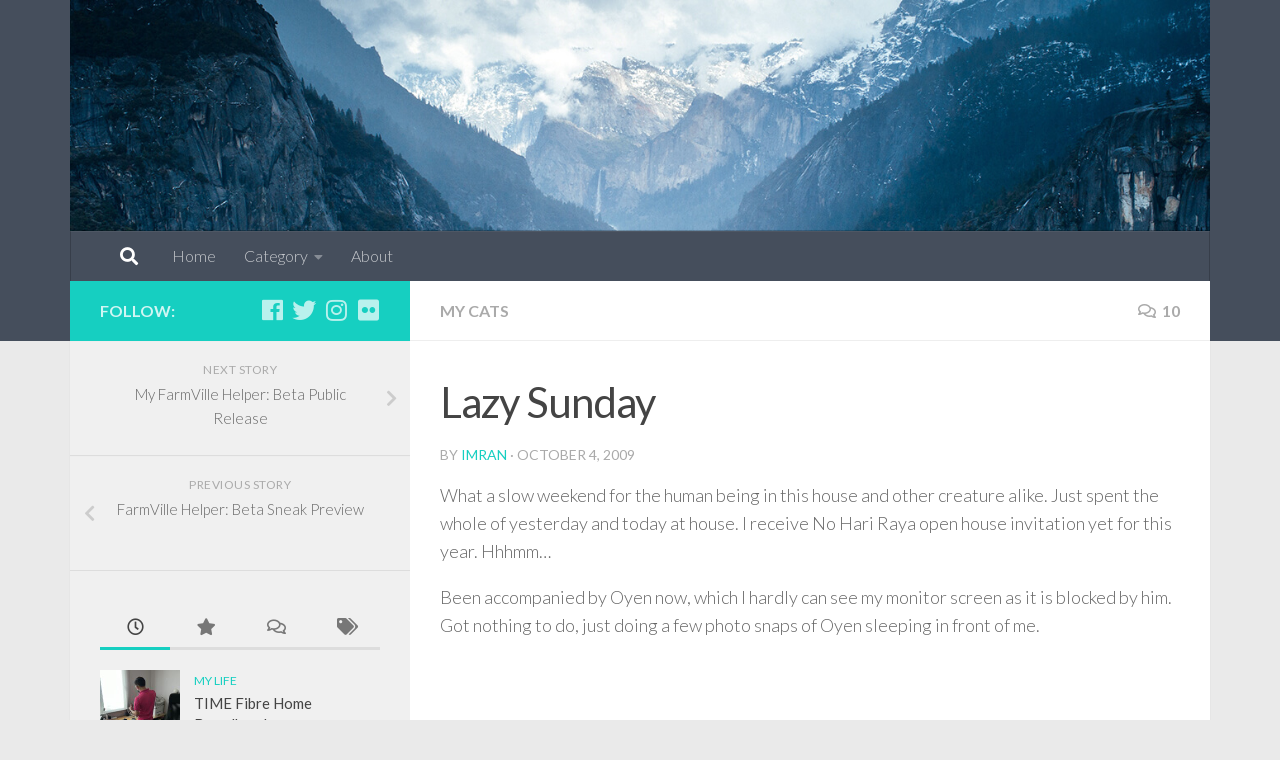

--- FILE ---
content_type: text/html; charset=UTF-8
request_url: https://blog.mohdimran.com/lazy-sunday/
body_size: 21151
content:

<!DOCTYPE html>
<html class="no-js" lang="en-US">
<head>
  <meta charset="UTF-8">
  <meta name="viewport" content="width=device-width, initial-scale=1.0">
  <link rel="profile" href="https://gmpg.org/xfn/11" />
  <link rel="pingback" href="https://blog.mohdimran.com/xmlrpc.php">

  <title>Lazy Sunday &#8211; M&#039;re Undefined</title>
<meta name='robots' content='max-image-preview:large' />
<script>document.documentElement.className = document.documentElement.className.replace("no-js","js");</script>
<!-- Jetpack Site Verification Tags -->
<meta name="google-site-verification" content="0WV2lf6RATU1rF01diMIgYoSrnHPH7D1gASM9F0BYtw" />
<meta name="p:domain_verify" content="482d0bd74d9de26ae211b612d4769810" />
<meta name="yandex-verification" content="c7422c1c7bd4ad56" />
<link rel='dns-prefetch' href='//secure.gravatar.com' />
<link rel='dns-prefetch' href='//stats.wp.com' />
<link rel='dns-prefetch' href='//v0.wordpress.com' />
<link rel='dns-prefetch' href='//widgets.wp.com' />
<link rel='dns-prefetch' href='//s0.wp.com' />
<link rel='dns-prefetch' href='//0.gravatar.com' />
<link rel='dns-prefetch' href='//1.gravatar.com' />
<link rel='dns-prefetch' href='//2.gravatar.com' />
<link rel="alternate" type="application/rss+xml" title="M&#039;re Undefined &raquo; Feed" href="https://blog.mohdimran.com/feed/" />
<link rel="alternate" type="application/rss+xml" title="M&#039;re Undefined &raquo; Comments Feed" href="https://blog.mohdimran.com/comments/feed/" />
<link id="hu-user-gfont" href="//fonts.googleapis.com/css?family=Lato:400,300,300italic,400italic,700" rel="stylesheet" type="text/css"><link rel="alternate" type="application/rss+xml" title="M&#039;re Undefined &raquo; Lazy Sunday Comments Feed" href="https://blog.mohdimran.com/lazy-sunday/feed/" />
<link rel="alternate" title="oEmbed (JSON)" type="application/json+oembed" href="https://blog.mohdimran.com/wp-json/oembed/1.0/embed?url=https%3A%2F%2Fblog.mohdimran.com%2Flazy-sunday%2F" />
<link rel="alternate" title="oEmbed (XML)" type="text/xml+oembed" href="https://blog.mohdimran.com/wp-json/oembed/1.0/embed?url=https%3A%2F%2Fblog.mohdimran.com%2Flazy-sunday%2F&#038;format=xml" />
<style id='wp-img-auto-sizes-contain-inline-css' type='text/css'>
img:is([sizes=auto i],[sizes^="auto," i]){contain-intrinsic-size:3000px 1500px}
/*# sourceURL=wp-img-auto-sizes-contain-inline-css */
</style>
<link rel='stylesheet' id='font-customizer-style-css' href='https://blog.mohdimran.com/wp-content/themes/hueman-pro/addons/pro/wfc/front/assets/css/font_customizer.min.css?ver=3.0.8' type='text/css' media='all' />
<style id='wp-emoji-styles-inline-css' type='text/css'>

	img.wp-smiley, img.emoji {
		display: inline !important;
		border: none !important;
		box-shadow: none !important;
		height: 1em !important;
		width: 1em !important;
		margin: 0 0.07em !important;
		vertical-align: -0.1em !important;
		background: none !important;
		padding: 0 !important;
	}
/*# sourceURL=wp-emoji-styles-inline-css */
</style>
<link rel='stylesheet' id='wp-block-library-css' href='https://blog.mohdimran.com/wp-includes/css/dist/block-library/style.min.css?ver=f57b9cae719efc9ab4ed6b0a69c286b8' type='text/css' media='all' />
<style id='global-styles-inline-css' type='text/css'>
:root{--wp--preset--aspect-ratio--square: 1;--wp--preset--aspect-ratio--4-3: 4/3;--wp--preset--aspect-ratio--3-4: 3/4;--wp--preset--aspect-ratio--3-2: 3/2;--wp--preset--aspect-ratio--2-3: 2/3;--wp--preset--aspect-ratio--16-9: 16/9;--wp--preset--aspect-ratio--9-16: 9/16;--wp--preset--color--black: #000000;--wp--preset--color--cyan-bluish-gray: #abb8c3;--wp--preset--color--white: #ffffff;--wp--preset--color--pale-pink: #f78da7;--wp--preset--color--vivid-red: #cf2e2e;--wp--preset--color--luminous-vivid-orange: #ff6900;--wp--preset--color--luminous-vivid-amber: #fcb900;--wp--preset--color--light-green-cyan: #7bdcb5;--wp--preset--color--vivid-green-cyan: #00d084;--wp--preset--color--pale-cyan-blue: #8ed1fc;--wp--preset--color--vivid-cyan-blue: #0693e3;--wp--preset--color--vivid-purple: #9b51e0;--wp--preset--gradient--vivid-cyan-blue-to-vivid-purple: linear-gradient(135deg,rgb(6,147,227) 0%,rgb(155,81,224) 100%);--wp--preset--gradient--light-green-cyan-to-vivid-green-cyan: linear-gradient(135deg,rgb(122,220,180) 0%,rgb(0,208,130) 100%);--wp--preset--gradient--luminous-vivid-amber-to-luminous-vivid-orange: linear-gradient(135deg,rgb(252,185,0) 0%,rgb(255,105,0) 100%);--wp--preset--gradient--luminous-vivid-orange-to-vivid-red: linear-gradient(135deg,rgb(255,105,0) 0%,rgb(207,46,46) 100%);--wp--preset--gradient--very-light-gray-to-cyan-bluish-gray: linear-gradient(135deg,rgb(238,238,238) 0%,rgb(169,184,195) 100%);--wp--preset--gradient--cool-to-warm-spectrum: linear-gradient(135deg,rgb(74,234,220) 0%,rgb(151,120,209) 20%,rgb(207,42,186) 40%,rgb(238,44,130) 60%,rgb(251,105,98) 80%,rgb(254,248,76) 100%);--wp--preset--gradient--blush-light-purple: linear-gradient(135deg,rgb(255,206,236) 0%,rgb(152,150,240) 100%);--wp--preset--gradient--blush-bordeaux: linear-gradient(135deg,rgb(254,205,165) 0%,rgb(254,45,45) 50%,rgb(107,0,62) 100%);--wp--preset--gradient--luminous-dusk: linear-gradient(135deg,rgb(255,203,112) 0%,rgb(199,81,192) 50%,rgb(65,88,208) 100%);--wp--preset--gradient--pale-ocean: linear-gradient(135deg,rgb(255,245,203) 0%,rgb(182,227,212) 50%,rgb(51,167,181) 100%);--wp--preset--gradient--electric-grass: linear-gradient(135deg,rgb(202,248,128) 0%,rgb(113,206,126) 100%);--wp--preset--gradient--midnight: linear-gradient(135deg,rgb(2,3,129) 0%,rgb(40,116,252) 100%);--wp--preset--font-size--small: 13px;--wp--preset--font-size--medium: 20px;--wp--preset--font-size--large: 36px;--wp--preset--font-size--x-large: 42px;--wp--preset--spacing--20: 0.44rem;--wp--preset--spacing--30: 0.67rem;--wp--preset--spacing--40: 1rem;--wp--preset--spacing--50: 1.5rem;--wp--preset--spacing--60: 2.25rem;--wp--preset--spacing--70: 3.38rem;--wp--preset--spacing--80: 5.06rem;--wp--preset--shadow--natural: 6px 6px 9px rgba(0, 0, 0, 0.2);--wp--preset--shadow--deep: 12px 12px 50px rgba(0, 0, 0, 0.4);--wp--preset--shadow--sharp: 6px 6px 0px rgba(0, 0, 0, 0.2);--wp--preset--shadow--outlined: 6px 6px 0px -3px rgb(255, 255, 255), 6px 6px rgb(0, 0, 0);--wp--preset--shadow--crisp: 6px 6px 0px rgb(0, 0, 0);}:where(.is-layout-flex){gap: 0.5em;}:where(.is-layout-grid){gap: 0.5em;}body .is-layout-flex{display: flex;}.is-layout-flex{flex-wrap: wrap;align-items: center;}.is-layout-flex > :is(*, div){margin: 0;}body .is-layout-grid{display: grid;}.is-layout-grid > :is(*, div){margin: 0;}:where(.wp-block-columns.is-layout-flex){gap: 2em;}:where(.wp-block-columns.is-layout-grid){gap: 2em;}:where(.wp-block-post-template.is-layout-flex){gap: 1.25em;}:where(.wp-block-post-template.is-layout-grid){gap: 1.25em;}.has-black-color{color: var(--wp--preset--color--black) !important;}.has-cyan-bluish-gray-color{color: var(--wp--preset--color--cyan-bluish-gray) !important;}.has-white-color{color: var(--wp--preset--color--white) !important;}.has-pale-pink-color{color: var(--wp--preset--color--pale-pink) !important;}.has-vivid-red-color{color: var(--wp--preset--color--vivid-red) !important;}.has-luminous-vivid-orange-color{color: var(--wp--preset--color--luminous-vivid-orange) !important;}.has-luminous-vivid-amber-color{color: var(--wp--preset--color--luminous-vivid-amber) !important;}.has-light-green-cyan-color{color: var(--wp--preset--color--light-green-cyan) !important;}.has-vivid-green-cyan-color{color: var(--wp--preset--color--vivid-green-cyan) !important;}.has-pale-cyan-blue-color{color: var(--wp--preset--color--pale-cyan-blue) !important;}.has-vivid-cyan-blue-color{color: var(--wp--preset--color--vivid-cyan-blue) !important;}.has-vivid-purple-color{color: var(--wp--preset--color--vivid-purple) !important;}.has-black-background-color{background-color: var(--wp--preset--color--black) !important;}.has-cyan-bluish-gray-background-color{background-color: var(--wp--preset--color--cyan-bluish-gray) !important;}.has-white-background-color{background-color: var(--wp--preset--color--white) !important;}.has-pale-pink-background-color{background-color: var(--wp--preset--color--pale-pink) !important;}.has-vivid-red-background-color{background-color: var(--wp--preset--color--vivid-red) !important;}.has-luminous-vivid-orange-background-color{background-color: var(--wp--preset--color--luminous-vivid-orange) !important;}.has-luminous-vivid-amber-background-color{background-color: var(--wp--preset--color--luminous-vivid-amber) !important;}.has-light-green-cyan-background-color{background-color: var(--wp--preset--color--light-green-cyan) !important;}.has-vivid-green-cyan-background-color{background-color: var(--wp--preset--color--vivid-green-cyan) !important;}.has-pale-cyan-blue-background-color{background-color: var(--wp--preset--color--pale-cyan-blue) !important;}.has-vivid-cyan-blue-background-color{background-color: var(--wp--preset--color--vivid-cyan-blue) !important;}.has-vivid-purple-background-color{background-color: var(--wp--preset--color--vivid-purple) !important;}.has-black-border-color{border-color: var(--wp--preset--color--black) !important;}.has-cyan-bluish-gray-border-color{border-color: var(--wp--preset--color--cyan-bluish-gray) !important;}.has-white-border-color{border-color: var(--wp--preset--color--white) !important;}.has-pale-pink-border-color{border-color: var(--wp--preset--color--pale-pink) !important;}.has-vivid-red-border-color{border-color: var(--wp--preset--color--vivid-red) !important;}.has-luminous-vivid-orange-border-color{border-color: var(--wp--preset--color--luminous-vivid-orange) !important;}.has-luminous-vivid-amber-border-color{border-color: var(--wp--preset--color--luminous-vivid-amber) !important;}.has-light-green-cyan-border-color{border-color: var(--wp--preset--color--light-green-cyan) !important;}.has-vivid-green-cyan-border-color{border-color: var(--wp--preset--color--vivid-green-cyan) !important;}.has-pale-cyan-blue-border-color{border-color: var(--wp--preset--color--pale-cyan-blue) !important;}.has-vivid-cyan-blue-border-color{border-color: var(--wp--preset--color--vivid-cyan-blue) !important;}.has-vivid-purple-border-color{border-color: var(--wp--preset--color--vivid-purple) !important;}.has-vivid-cyan-blue-to-vivid-purple-gradient-background{background: var(--wp--preset--gradient--vivid-cyan-blue-to-vivid-purple) !important;}.has-light-green-cyan-to-vivid-green-cyan-gradient-background{background: var(--wp--preset--gradient--light-green-cyan-to-vivid-green-cyan) !important;}.has-luminous-vivid-amber-to-luminous-vivid-orange-gradient-background{background: var(--wp--preset--gradient--luminous-vivid-amber-to-luminous-vivid-orange) !important;}.has-luminous-vivid-orange-to-vivid-red-gradient-background{background: var(--wp--preset--gradient--luminous-vivid-orange-to-vivid-red) !important;}.has-very-light-gray-to-cyan-bluish-gray-gradient-background{background: var(--wp--preset--gradient--very-light-gray-to-cyan-bluish-gray) !important;}.has-cool-to-warm-spectrum-gradient-background{background: var(--wp--preset--gradient--cool-to-warm-spectrum) !important;}.has-blush-light-purple-gradient-background{background: var(--wp--preset--gradient--blush-light-purple) !important;}.has-blush-bordeaux-gradient-background{background: var(--wp--preset--gradient--blush-bordeaux) !important;}.has-luminous-dusk-gradient-background{background: var(--wp--preset--gradient--luminous-dusk) !important;}.has-pale-ocean-gradient-background{background: var(--wp--preset--gradient--pale-ocean) !important;}.has-electric-grass-gradient-background{background: var(--wp--preset--gradient--electric-grass) !important;}.has-midnight-gradient-background{background: var(--wp--preset--gradient--midnight) !important;}.has-small-font-size{font-size: var(--wp--preset--font-size--small) !important;}.has-medium-font-size{font-size: var(--wp--preset--font-size--medium) !important;}.has-large-font-size{font-size: var(--wp--preset--font-size--large) !important;}.has-x-large-font-size{font-size: var(--wp--preset--font-size--x-large) !important;}
/*# sourceURL=global-styles-inline-css */
</style>

<style id='classic-theme-styles-inline-css' type='text/css'>
/*! This file is auto-generated */
.wp-block-button__link{color:#fff;background-color:#32373c;border-radius:9999px;box-shadow:none;text-decoration:none;padding:calc(.667em + 2px) calc(1.333em + 2px);font-size:1.125em}.wp-block-file__button{background:#32373c;color:#fff;text-decoration:none}
/*# sourceURL=/wp-includes/css/classic-themes.min.css */
</style>
<link rel='stylesheet' id='hph-front-style-css' href='https://blog.mohdimran.com/wp-content/themes/hueman-pro/addons/assets/front/css/hph-front.min.css?ver=1.1.28' type='text/css' media='all' />
<link rel='stylesheet' id='hueman-main-style-css' href='https://blog.mohdimran.com/wp-content/themes/hueman-pro/assets/front/css/main.min.css?ver=1.1.28' type='text/css' media='all' />
<style id='hueman-main-style-inline-css' type='text/css'>
body { font-family:'Lato', Arial, sans-serif;font-size:1.00rem }@media only screen and (min-width: 720px) {
        .nav > li { font-size:1.00rem; }
      }.container-inner { max-width: 1140px; }.is-scrolled #header #nav-mobile { background-color: #454e5c; background-color: rgba(69,78,92,0.90) }body { background-color: #eaeaea; }
/*# sourceURL=hueman-main-style-inline-css */
</style>
<link rel='stylesheet' id='hueman-font-awesome-css' href='https://blog.mohdimran.com/wp-content/themes/hueman-pro/assets/front/css/font-awesome.min.css?ver=1.1.28' type='text/css' media='all' />
<link rel='stylesheet' id='jetpack_likes-css' href='https://blog.mohdimran.com/wp-content/plugins/jetpack/modules/likes/style.css?ver=15.4' type='text/css' media='all' />
<link rel='stylesheet' id='enlighterjs-css' href='https://blog.mohdimran.com/wp-content/plugins/enlighter/cache/enlighterjs.min.css?ver=vHGFKLeDvgan+8e' type='text/css' media='all' />
<link rel='stylesheet' id='sharedaddy-css' href='https://blog.mohdimran.com/wp-content/plugins/jetpack/modules/sharedaddy/sharing.css?ver=15.4' type='text/css' media='all' />
<link rel='stylesheet' id='social-logos-css' href='https://blog.mohdimran.com/wp-content/plugins/jetpack/_inc/social-logos/social-logos.min.css?ver=15.4' type='text/css' media='all' />
<script type="text/javascript" src="https://blog.mohdimran.com/wp-includes/js/jquery/jquery.min.js?ver=3.7.1" id="jquery-core-js"></script>
<script type="text/javascript" src="https://blog.mohdimran.com/wp-includes/js/jquery/jquery-migrate.min.js?ver=3.4.1" id="jquery-migrate-js"></script>
<link rel="https://api.w.org/" href="https://blog.mohdimran.com/wp-json/" /><link rel="alternate" title="JSON" type="application/json" href="https://blog.mohdimran.com/wp-json/wp/v2/posts/868" /><link rel="EditURI" type="application/rsd+xml" title="RSD" href="https://blog.mohdimran.com/xmlrpc.php?rsd" />

<link rel="canonical" href="https://blog.mohdimran.com/lazy-sunday/" />
<link rel='shortlink' href='https://wp.me/p2oBYv-e0' />
	<style>img#wpstats{display:none}</style>
		<!--[if lt IE 9]>
<script src="https://blog.mohdimran.com/wp-content/themes/hueman-pro/assets/front/js/ie/html5shiv-printshiv.min.js"></script>
<script src="https://blog.mohdimran.com/wp-content/themes/hueman-pro/assets/front/js/ie/selectivizr.js"></script>
<![endif]-->

<!-- Jetpack Open Graph Tags -->
<meta property="og:type" content="article" />
<meta property="og:title" content="Lazy Sunday" />
<meta property="og:url" content="https://blog.mohdimran.com/lazy-sunday/" />
<meta property="og:description" content="What a slow weekend for the human being in this house and other creature alike. Just spent the whole of yesterday and today at house. I receive No Hari Raya open house invitation yet for this year.…" />
<meta property="article:published_time" content="2009-10-04T04:08:32+00:00" />
<meta property="article:modified_time" content="2009-10-04T04:08:32+00:00" />
<meta property="og:site_name" content="M&#039;re Undefined" />
<meta property="og:image" content="https://images.mohdimran.com/868/img_8640_3979206080_z.jpg" />
<meta property="og:image:width" content="640" />
<meta property="og:image:height" content="427" />
<meta property="og:image:alt" content="" />
<meta property="og:locale" content="en_US" />
<meta name="twitter:site" content="@mohdimran" />
<meta name="twitter:text:title" content="Lazy Sunday" />
<meta name="twitter:image" content="https://images.mohdimran.com/868/img_8640_3979206080_z.jpg?w=640" />
<meta name="twitter:card" content="summary_large_image" />

<!-- End Jetpack Open Graph Tags -->
<!-- Matomo -->
<script type="text/javascript">
  var _paq = _paq || [];
  /* tracker methods like "setCustomDimension" should be called before "trackPageView" */
  _paq.push(['trackPageView']);
  _paq.push(['enableLinkTracking']);
  (function() {
    var u="https://matomo.mohdimran.com/";
    _paq.push(['setTrackerUrl', u+'piwik.php']);
    _paq.push(['setSiteId', '1']);
    var d=document, g=d.createElement('script'), s=d.getElementsByTagName('script')[0];
    g.type='text/javascript'; g.async=true; g.defer=true; g.src=u+'piwik.js'; s.parentNode.insertBefore(g,s);
  })();
</script>
<!-- End Matomo Code -->

<!-- Retina Code -->
<script type="text/javascript">
jQuery(document).ready(function() {
	var images = jQuery("img.display-original");
	// loop through the images
	for(var i = 0; i < images.length; i++) {
		// only do this for image hosted on Flickr
		if (images[i].src.indexOf("flickr") > -1) {
			swapFlickrRetinaImage(images, i);
		} else if (images[i].src.indexOf("mohdimran") > -1) {
			swapRetinaImage(images, i);
		}
	}
	
	if (window.devicePixelRatio >= 1.5) {
		var images = jQuery("img.phostImg");
		
		// loop through the images
		for(var i = 0; i < images.length; i++) {
			// only do this for image hosted on Flickr
			if (images[i].src.indexOf("flickr") > -1) {
				swapFlickrRetinaImage(images, i);
			} else if (images[i].src.indexOf("mohdimran") > -1) {
				swapRetinaImage(images, i);
			}
		}
		
		var images = jQuery("img.retina-ui");
		// loop through the images and make them hi-res
		for(var i = 0; i < images.length; i++) {
		
			// create new image name
			var imageType = images[i].src.substr(-4);
			var imageName = images[i].src.substr(0, images[i].src.length - 4);
			imageName += "-2x" + imageType;
			
			//rename image
			images[i].src = imageName;
		}
	}
});

function swapRetinaImage(images, i) {
	var src = images[i].src;
	var ext = jQuery(images[i]).attr("class");
	console.log(ext);
	ext = ext.split(" ");
	var img = src.substr(0, src.length - 6);
	if (ext[0] == "display-original")
		var original_img = img + "_o" + "." + ext[1];
	else
		var original_img = img + "_o" + "." + ext[2];
	images[i].src = original_img;
}
	
function swapFlickrRetinaImage(images, i) {
	var s = images[i].src;
	var newSRC;
	
	// find the photo_id of the current image
	s = s.substr(0, s.length - 4);
	if (s.substr(s.length - 2, 1) == "_")
		s = s.substr(0, s.length - 2);
	s = s.substr(s.lastIndexOf("/") + 1, s.length - s.lastIndexOf("/") - 1);
	s = s.substr(0, s.indexOf("_"));
	
	jQuery.getJSON("https://api.flickr.com/services/rest/?method=flickr.photos.getInfo&api_key=dbd70a7523dba14181c5963436b389d9&photo_id=" + s + "&format=json&nojsoncallback=1", function(data) {
		newSRC = "https://farm" + data.photo.farm + ".staticflickr.com/" + data.photo.server + "/" + data.photo.id + "_" + data.photo.originalsecret + "_o." + data.photo.originalformat;
		images[i].src = newSRC;
	});
	
}
</script>
<!-- End Retina Code -->            <style id="grids-css" type="text/css">
                .post-list .grid-item {float: left; }
                .cols-1 .grid-item { width: 100%; }
                .cols-2 .grid-item { width: 50%; }
                .cols-3 .grid-item { width: 33.3%; }
                .cols-4 .grid-item { width: 25%; }
                @media only screen and (max-width: 719px) {
                      #grid-wrapper .grid-item{
                        width: 100%;
                      }
                }
            </style>
            </head>

<body class="wp-singular post-template-default single single-post postid-868 single-format-standard wp-embed-responsive wp-theme-hueman-pro col-2cr full-width header-desktop-sticky header-mobile-sticky chrome">
<div id="wrapper">

  
  <header id="header" class="top-menu-mobile-on one-mobile-menu top_menu header-ads-desktop  topbar-transparent has-header-img">
        <nav class="nav-container group mobile-menu mobile-sticky no-menu-assigned" id="nav-mobile" data-menu-id="header-1">
  <div class="mobile-title-logo-in-header">                  <p class="site-title"><a class="custom-logo-link" href="https://blog.mohdimran.com/" rel="home" title="M&#039;re Undefined | Home page">M&#039;re Undefined</a></p>
                </div>
        
                    <!-- <div class="ham__navbar-toggler collapsed" aria-expanded="false">
          <div class="ham__navbar-span-wrapper">
            <span class="ham-toggler-menu__span"></span>
          </div>
        </div> -->
        <button class="ham__navbar-toggler-two collapsed" title="Menu" aria-expanded="false">
          <div class="ham__navbar-span-wrapper">
            <span class="line line-1"></span>
            <span class="line line-2"></span>
            <span class="line line-3"></span>
          </div>
        </button>
            
      <div class="nav-text"></div>
      <div class="nav-wrap container">
                  <ul class="nav container-inner group mobile-search">
                            <li>
                  <form method="get" class="searchform themeform" action="https://blog.mohdimran.com/">
	<div>
		<input type="text" class="search" name="s" onblur="if(this.value=='')this.value='To search type and hit enter';" onfocus="if(this.value=='To search type and hit enter')this.value='';" value="To search type and hit enter" />
	</div>
</form>                </li>
                      </ul>
                <ul id="menu-blog-menu" class="nav container-inner group"><li id="menu-item-1489" class="menu-item menu-item-type-custom menu-item-object-custom menu-item-home menu-item-1489"><a href="https://blog.mohdimran.com/">Home</a></li>
<li id="menu-item-1748" class="menu-item menu-item-type-custom menu-item-object-custom menu-item-has-children menu-item-1748"><a href="#">Category</a>
<ul class="sub-menu">
	<li id="menu-item-1750" class="menu-item menu-item-type-taxonomy menu-item-object-category menu-item-1750"><a href="https://blog.mohdimran.com/category/animal/cat-animal/">Cat</a></li>
	<li id="menu-item-1751" class="menu-item menu-item-type-taxonomy menu-item-object-category menu-item-1751"><a href="https://blog.mohdimran.com/category/aquarium/">Aquarium</a></li>
	<li id="menu-item-1752" class="menu-item menu-item-type-taxonomy menu-item-object-category menu-item-1752"><a href="https://blog.mohdimran.com/category/building/">Building</a></li>
	<li id="menu-item-1753" class="menu-item menu-item-type-taxonomy menu-item-object-category menu-item-1753"><a href="https://blog.mohdimran.com/category/casa-idaman/">Casa Idaman</a></li>
	<li id="menu-item-1754" class="menu-item menu-item-type-taxonomy menu-item-object-category menu-item-1754"><a href="https://blog.mohdimran.com/category/cat/">Cat</a></li>
	<li id="menu-item-1755" class="menu-item menu-item-type-taxonomy menu-item-object-category menu-item-1755"><a href="https://blog.mohdimran.com/category/farmville-helper/">FarmVille Helper</a></li>
	<li id="menu-item-1756" class="menu-item menu-item-type-taxonomy menu-item-object-category menu-item-1756"><a href="https://blog.mohdimran.com/category/food/">Food</a></li>
	<li id="menu-item-1757" class="menu-item menu-item-type-taxonomy menu-item-object-category menu-item-1757"><a href="https://blog.mohdimran.com/category/gadgets/">Gadgets</a></li>
	<li id="menu-item-1758" class="menu-item menu-item-type-taxonomy menu-item-object-category menu-item-1758"><a href="https://blog.mohdimran.com/category/gaming/">Gaming</a></li>
	<li id="menu-item-1759" class="menu-item menu-item-type-taxonomy menu-item-object-category menu-item-1759"><a href="https://blog.mohdimran.com/category/gardening/">Gardening</a></li>
	<li id="menu-item-1760" class="menu-item menu-item-type-taxonomy menu-item-object-category menu-item-1760"><a href="https://blog.mohdimran.com/category/health-2/">Health</a></li>
	<li id="menu-item-1761" class="menu-item menu-item-type-taxonomy menu-item-object-category menu-item-1761"><a href="https://blog.mohdimran.com/category/holiday/">Holiday</a></li>
	<li id="menu-item-1762" class="menu-item menu-item-type-taxonomy menu-item-object-category menu-item-1762"><a href="https://blog.mohdimran.com/category/idevice/">iDevice</a></li>
	<li id="menu-item-1763" class="menu-item menu-item-type-taxonomy menu-item-object-category menu-item-1763"><a href="https://blog.mohdimran.com/category/lyric/">Lyric</a></li>
	<li id="menu-item-1764" class="menu-item menu-item-type-taxonomy menu-item-object-category menu-item-1764"><a href="https://blog.mohdimran.com/category/my-blog/">My Blog</a></li>
	<li id="menu-item-1765" class="menu-item menu-item-type-taxonomy menu-item-object-category current-post-ancestor current-menu-parent current-post-parent menu-item-1765"><a href="https://blog.mohdimran.com/category/my-cats/">My Cats</a></li>
	<li id="menu-item-1766" class="menu-item menu-item-type-taxonomy menu-item-object-category menu-item-1766"><a href="https://blog.mohdimran.com/category/my-life/">My Life</a></li>
	<li id="menu-item-1767" class="menu-item menu-item-type-taxonomy menu-item-object-category menu-item-1767"><a href="https://blog.mohdimran.com/category/my-new-toys/">My New Toys</a></li>
	<li id="menu-item-1768" class="menu-item menu-item-type-taxonomy menu-item-object-category menu-item-1768"><a href="https://blog.mohdimran.com/category/people/">People</a></li>
	<li id="menu-item-1769" class="menu-item menu-item-type-taxonomy menu-item-object-category menu-item-1769"><a href="https://blog.mohdimran.com/category/ramadhan/">Ramadhan</a></li>
	<li id="menu-item-1770" class="menu-item menu-item-type-taxonomy menu-item-object-category menu-item-1770"><a href="https://blog.mohdimran.com/category/structure/">Structure</a></li>
	<li id="menu-item-1771" class="menu-item menu-item-type-taxonomy menu-item-object-category menu-item-1771"><a href="https://blog.mohdimran.com/category/tagme/">TagMe</a></li>
	<li id="menu-item-1772" class="menu-item menu-item-type-taxonomy menu-item-object-category menu-item-1772"><a href="https://blog.mohdimran.com/category/technology/">Technology</a></li>
	<li id="menu-item-1774" class="menu-item menu-item-type-taxonomy menu-item-object-category menu-item-1774"><a href="https://blog.mohdimran.com/category/work/">Work</a></li>
	<li id="menu-item-1773" class="menu-item menu-item-type-taxonomy menu-item-object-category menu-item-1773"><a href="https://blog.mohdimran.com/category/uncategorized/">Uncategorized</a></li>
</ul>
</li>
<li id="menu-item-1775" class="menu-item menu-item-type-post_type menu-item-object-page menu-item-1775"><a href="https://blog.mohdimran.com/about/">About</a></li>
</ul>      </div>
</nav><!--/#nav-topbar-->  
  
  <div class="container group">
        <div class="container-inner">

                <div id="header-image-wrap">
              <div class="group pad central-header-zone">
                                                  </div>

              <a href="https://blog.mohdimran.com/" rel="home"><img src="https://blog.mohdimran.com/wp-content/themes/hueman-pro/assets/front/img/header/yosemite-280.jpg" width="1380" height="280" alt="" class="site-image" decoding="async" fetchpriority="high" /></a>          </div>
      
                <nav class="nav-container group desktop-menu " id="nav-header" data-menu-id="header-2">
    <div class="nav-text"><!-- put your mobile menu text here --></div>

  <div class="nav-wrap container">
          <div id="main-header-search" class="container">
        <div class="container-inner">
          <button class="toggle-search"><i class="fas fa-search"></i></button>
          <div class="search-expand">
            <div class="search-expand-inner"><form method="get" class="searchform themeform" action="https://blog.mohdimran.com/">
	<div>
		<input type="text" class="search" name="s" onblur="if(this.value=='')this.value='To search type and hit enter';" onfocus="if(this.value=='To search type and hit enter')this.value='';" value="To search type and hit enter" />
	</div>
</form></div>
          </div>
        </div><!--/.container-inner-->
      </div><!--/.container-->
        <ul id="menu-blog-menu-1" class="nav container-inner group"><li class="menu-item menu-item-type-custom menu-item-object-custom menu-item-home menu-item-1489"><a href="https://blog.mohdimran.com/">Home</a></li>
<li class="menu-item menu-item-type-custom menu-item-object-custom menu-item-has-children menu-item-1748"><a href="#">Category</a>
<ul class="sub-menu">
	<li class="menu-item menu-item-type-taxonomy menu-item-object-category menu-item-1750"><a href="https://blog.mohdimran.com/category/animal/cat-animal/">Cat</a></li>
	<li class="menu-item menu-item-type-taxonomy menu-item-object-category menu-item-1751"><a href="https://blog.mohdimran.com/category/aquarium/">Aquarium</a></li>
	<li class="menu-item menu-item-type-taxonomy menu-item-object-category menu-item-1752"><a href="https://blog.mohdimran.com/category/building/">Building</a></li>
	<li class="menu-item menu-item-type-taxonomy menu-item-object-category menu-item-1753"><a href="https://blog.mohdimran.com/category/casa-idaman/">Casa Idaman</a></li>
	<li class="menu-item menu-item-type-taxonomy menu-item-object-category menu-item-1754"><a href="https://blog.mohdimran.com/category/cat/">Cat</a></li>
	<li class="menu-item menu-item-type-taxonomy menu-item-object-category menu-item-1755"><a href="https://blog.mohdimran.com/category/farmville-helper/">FarmVille Helper</a></li>
	<li class="menu-item menu-item-type-taxonomy menu-item-object-category menu-item-1756"><a href="https://blog.mohdimran.com/category/food/">Food</a></li>
	<li class="menu-item menu-item-type-taxonomy menu-item-object-category menu-item-1757"><a href="https://blog.mohdimran.com/category/gadgets/">Gadgets</a></li>
	<li class="menu-item menu-item-type-taxonomy menu-item-object-category menu-item-1758"><a href="https://blog.mohdimran.com/category/gaming/">Gaming</a></li>
	<li class="menu-item menu-item-type-taxonomy menu-item-object-category menu-item-1759"><a href="https://blog.mohdimran.com/category/gardening/">Gardening</a></li>
	<li class="menu-item menu-item-type-taxonomy menu-item-object-category menu-item-1760"><a href="https://blog.mohdimran.com/category/health-2/">Health</a></li>
	<li class="menu-item menu-item-type-taxonomy menu-item-object-category menu-item-1761"><a href="https://blog.mohdimran.com/category/holiday/">Holiday</a></li>
	<li class="menu-item menu-item-type-taxonomy menu-item-object-category menu-item-1762"><a href="https://blog.mohdimran.com/category/idevice/">iDevice</a></li>
	<li class="menu-item menu-item-type-taxonomy menu-item-object-category menu-item-1763"><a href="https://blog.mohdimran.com/category/lyric/">Lyric</a></li>
	<li class="menu-item menu-item-type-taxonomy menu-item-object-category menu-item-1764"><a href="https://blog.mohdimran.com/category/my-blog/">My Blog</a></li>
	<li class="menu-item menu-item-type-taxonomy menu-item-object-category current-post-ancestor current-menu-parent current-post-parent menu-item-1765"><a href="https://blog.mohdimran.com/category/my-cats/">My Cats</a></li>
	<li class="menu-item menu-item-type-taxonomy menu-item-object-category menu-item-1766"><a href="https://blog.mohdimran.com/category/my-life/">My Life</a></li>
	<li class="menu-item menu-item-type-taxonomy menu-item-object-category menu-item-1767"><a href="https://blog.mohdimran.com/category/my-new-toys/">My New Toys</a></li>
	<li class="menu-item menu-item-type-taxonomy menu-item-object-category menu-item-1768"><a href="https://blog.mohdimran.com/category/people/">People</a></li>
	<li class="menu-item menu-item-type-taxonomy menu-item-object-category menu-item-1769"><a href="https://blog.mohdimran.com/category/ramadhan/">Ramadhan</a></li>
	<li class="menu-item menu-item-type-taxonomy menu-item-object-category menu-item-1770"><a href="https://blog.mohdimran.com/category/structure/">Structure</a></li>
	<li class="menu-item menu-item-type-taxonomy menu-item-object-category menu-item-1771"><a href="https://blog.mohdimran.com/category/tagme/">TagMe</a></li>
	<li class="menu-item menu-item-type-taxonomy menu-item-object-category menu-item-1772"><a href="https://blog.mohdimran.com/category/technology/">Technology</a></li>
	<li class="menu-item menu-item-type-taxonomy menu-item-object-category menu-item-1774"><a href="https://blog.mohdimran.com/category/work/">Work</a></li>
	<li class="menu-item menu-item-type-taxonomy menu-item-object-category menu-item-1773"><a href="https://blog.mohdimran.com/category/uncategorized/">Uncategorized</a></li>
</ul>
</li>
<li class="menu-item menu-item-type-post_type menu-item-object-page menu-item-1775"><a href="https://blog.mohdimran.com/about/">About</a></li>
</ul>  </div>
</nav><!--/#nav-header-->      
    </div><!--/.container-inner-->
      </div><!--/.container-->

</header><!--/#header-->
  
  <div class="container" id="page">
    <div class="container-inner">
            <div class="main">
        <div class="main-inner group">
          
              <section class="content">
              <div class="page-title pad group">
          	    		<ul class="meta-single group">
    			<li class="category"><a href="https://blog.mohdimran.com/category/my-cats/" rel="category tag">My Cats</a></li>
    			    			<li class="comments"><a href="https://blog.mohdimran.com/lazy-sunday/#comments"><i class="far fa-comments"></i>10</a></li>
    			    		</ul>

    	
    </div><!--/.page-title-->
          <div class="pad group">
              <article class="post-868 post type-post status-publish format-standard hentry category-my-cats tag-cat tag-lazy tag-orange tag-tabby tag-weekend">
    <div class="post-inner group">

      <h1 class="post-title entry-title">Lazy Sunday</h1>
<p class="post-byline">
   by   <span class="vcard author">
     <span class="fn"><a href="https://blog.mohdimran.com/author/mohdimran/" title="Posts by Imran" rel="author">Imran</a></span>
   </span>
   &middot;
                <span class="published">October 4, 2009</span>
    </p>
      
      <div class="clear"></div>

      <div class="entry themeform">
        <div class="entry-inner">
          <p>What a slow weekend for the human being in this house and other creature alike. Just spent the whole of yesterday and today at house. I receive No Hari Raya open house invitation yet for this year. Hhhmm&#8230;</p>
<p>Been accompanied by Oyen now, which I hardly can see my monitor screen as it is blocked by him. Got nothing to do, just doing a few photo snaps of Oyen sleeping in front of me.</p>
<p><a href="https://images.mohdimran.com/viewer/?868/img_8640_3979206080_o.jpg" target="_blank"><img decoding="async" class="phostImg 1280 jpg" src="https://images.mohdimran.com/868/img_8640_3979206080_z.jpg" border="0" alt="" width="640" height="427" /></a></p>
<p><a href="https://images.mohdimran.com/viewer/?868/img_8641_3979206378_o.jpg" target="_blank"><img decoding="async" class="phostImg 1280 jpg" src="https://images.mohdimran.com/868/img_8641_3979206378_z.jpg" border="0" alt="" width="640" height="427" /></a></p>
<p><a href="https://images.mohdimran.com/viewer/?868/img_8642_3978444453_o.jpg" target="_blank"><img loading="lazy" decoding="async" class="phostImg 1280 jpg" src="https://images.mohdimran.com/868/img_8642_3978444453_z.jpg" border="0" alt="" width="640" height="427" /></a></p>
<p><a href="https://images.mohdimran.com/viewer/?868/img_8643_3978444871_o.jpg" target="_blank"><img loading="lazy" decoding="async" class="phostImg 1280 jpg" src="https://images.mohdimran.com/868/img_8643_3978444871_z.jpg" border="0" alt="" width="640" height="427" /></a></p>
<div class="sharedaddy sd-sharing-enabled"><div class="robots-nocontent sd-block sd-social sd-social-icon-text sd-sharing"><h3 class="sd-title">Share this:</h3><div class="sd-content"><ul><li class="share-facebook"><a rel="nofollow noopener noreferrer"
				data-shared="sharing-facebook-868"
				class="share-facebook sd-button share-icon"
				href="https://blog.mohdimran.com/lazy-sunday/?share=facebook"
				target="_blank"
				aria-labelledby="sharing-facebook-868"
				>
				<span id="sharing-facebook-868" hidden>Click to share on Facebook (Opens in new window)</span>
				<span>Facebook</span>
			</a></li><li class="share-twitter"><a rel="nofollow noopener noreferrer"
				data-shared="sharing-twitter-868"
				class="share-twitter sd-button share-icon"
				href="https://blog.mohdimran.com/lazy-sunday/?share=twitter"
				target="_blank"
				aria-labelledby="sharing-twitter-868"
				>
				<span id="sharing-twitter-868" hidden>Click to share on X (Opens in new window)</span>
				<span>X</span>
			</a></li><li class="share-jetpack-whatsapp"><a rel="nofollow noopener noreferrer"
				data-shared="sharing-whatsapp-868"
				class="share-jetpack-whatsapp sd-button share-icon"
				href="https://blog.mohdimran.com/lazy-sunday/?share=jetpack-whatsapp"
				target="_blank"
				aria-labelledby="sharing-whatsapp-868"
				>
				<span id="sharing-whatsapp-868" hidden>Click to share on WhatsApp (Opens in new window)</span>
				<span>WhatsApp</span>
			</a></li><li class="share-telegram"><a rel="nofollow noopener noreferrer"
				data-shared="sharing-telegram-868"
				class="share-telegram sd-button share-icon"
				href="https://blog.mohdimran.com/lazy-sunday/?share=telegram"
				target="_blank"
				aria-labelledby="sharing-telegram-868"
				>
				<span id="sharing-telegram-868" hidden>Click to share on Telegram (Opens in new window)</span>
				<span>Telegram</span>
			</a></li><li class="share-email"><a rel="nofollow noopener noreferrer"
				data-shared="sharing-email-868"
				class="share-email sd-button share-icon"
				href="mailto:?subject=%5BShared%20Post%5D%20Lazy%20Sunday&#038;body=https%3A%2F%2Fblog.mohdimran.com%2Flazy-sunday%2F&#038;share=email"
				target="_blank"
				aria-labelledby="sharing-email-868"
				data-email-share-error-title="Do you have email set up?" data-email-share-error-text="If you&#039;re having problems sharing via email, you might not have email set up for your browser. You may need to create a new email yourself." data-email-share-nonce="4c819a1b5c" data-email-share-track-url="https://blog.mohdimran.com/lazy-sunday/?share=email">
				<span id="sharing-email-868" hidden>Click to email a link to a friend (Opens in new window)</span>
				<span>Email</span>
			</a></li><li class="share-print"><a rel="nofollow noopener noreferrer"
				data-shared="sharing-print-868"
				class="share-print sd-button share-icon"
				href="https://blog.mohdimran.com/lazy-sunday/#print?share=print"
				target="_blank"
				aria-labelledby="sharing-print-868"
				>
				<span id="sharing-print-868" hidden>Click to print (Opens in new window)</span>
				<span>Print</span>
			</a></li><li class="share-end"></li></ul></div></div></div><div class='sharedaddy sd-block sd-like jetpack-likes-widget-wrapper jetpack-likes-widget-unloaded' id='like-post-wrapper-35418523-868-696fb11f0b863' data-src='https://widgets.wp.com/likes/?ver=15.4#blog_id=35418523&amp;post_id=868&amp;origin=blog.mohdimran.com&amp;obj_id=35418523-868-696fb11f0b863' data-name='like-post-frame-35418523-868-696fb11f0b863' data-title='Like or Reblog'><h3 class="sd-title">Like this:</h3><div class='likes-widget-placeholder post-likes-widget-placeholder' style='height: 55px;'><span class='button'><span>Like</span></span> <span class="loading">Loading...</span></div><span class='sd-text-color'></span><a class='sd-link-color'></a></div>          <nav class="pagination group">
                      </nav><!--/.pagination-->
        </div>

        
        <div class="clear"></div>
      </div><!--/.entry-->

    </div><!--/.post-inner-->
  </article><!--/.post-->

<div class="clear"></div>

<p class="post-tags"><span>Tags:</span> <a href="https://blog.mohdimran.com/tag/cat/" rel="tag">Cat</a><a href="https://blog.mohdimran.com/tag/lazy/" rel="tag">lazy</a><a href="https://blog.mohdimran.com/tag/orange/" rel="tag">orange</a><a href="https://blog.mohdimran.com/tag/tabby/" rel="tag">tabby</a><a href="https://blog.mohdimran.com/tag/weekend/" rel="tag">weekend</a></p>
  <div class="author-bio">
    <div class="bio-avatar"><img alt='' src='https://secure.gravatar.com/avatar/ddc968e92d6611f09710c55272bea0ad2c44e3b05ee3fde0761f7fbc45614c73?s=128&#038;d=wavatar&#038;r=g' srcset='https://secure.gravatar.com/avatar/ddc968e92d6611f09710c55272bea0ad2c44e3b05ee3fde0761f7fbc45614c73?s=256&#038;d=wavatar&#038;r=g 2x' class='avatar avatar-128 photo' height='128' width='128' loading='lazy' decoding='async'/></div>
    <p class="bio-name">Imran</p>
    <p class="bio-desc">Technical Manager at one of the market researcher company in KL who does blogging on his free time. Love cats very much. Always fascinated with new technology (as well as spending money on it)</p>
    <div class="clear"></div>
  </div>


    <script type="text/javascript">
        jQuery( function($) {
              czrapp.proRelPostsRendered = $.Deferred();
              var waypoint = new Waypoint({
                  element: document.getElementById('pro-related-posts-wrapper'),
                  handler: function(direction) {
                        if ( 'pending' == czrapp.proRelPostsRendered.state() ) {
                              var $wrap = $('#pro-related-posts-wrapper');
                              $wrap.addClass('loading');
                              czrapp.doAjax( {
                                      action: "ha_inject_pro_related",
                                      // => Always get the option from the $_POSTED data in ajax
                                      related_post_id : 868,
                                      pro_related_posts_opt : [],
                                      free_related_posts_opt : "categories",
                                      layout_class : "col-2cr"
                                  } ).done( function( r ) {
                                        if ( r && r.data && r.data.html ) {
                                            if ( 'pending' == czrapp.proRelPostsRendered.state() ) {
                                                $.when( $('#pro-related-posts-wrapper').append( r.data.html ) ).done( function() {
                                                      czrapp.proRelPostsRendered.resolve();
                                                      $wrap.find('.czr-css-loader').css('opacity', 0);
                                                      _.delay( function() {
                                                            $wrap.removeClass('loading').addClass('loaded');
                                                      }, 800 );
                                                });
                                            }
                                        }
                                  });
                        }
                  },
                  offset: '110%'
              });
        });//jQuery()
    </script>
    <div id="pro-related-posts-wrapper"><div class="czr-css-loader czr-mr-loader dark"><div></div><div></div><div></div></div></div>


<section id="comments" class="themeform">

	
		<h3 class="heading">10 Responses</h3>

		<ul class="comment-tabs group">
			<li class="active"><a href="#commentlist-container"><i class="far fa-comments"></i>Comments<span>10</span></a></li>
			<li><a href="#pinglist-container"><i class="fas fa-share"></i>Pingbacks<span>0</span></a></li>
		</ul>

				<div id="commentlist-container" class="comment-tab">

			<ol class="commentlist">
						<li class="comment even thread-even depth-1 parent" id="comment-2346">
				<div id="div-comment-2346" class="comment-body">
				<div class="comment-author vcard">
			<img alt='' src='https://secure.gravatar.com/avatar/af7701d0826229abaf42b5b2c6238e8ef27eecbdc2f694733441f0f02e204129?s=48&#038;d=wavatar&#038;r=g' srcset='https://secure.gravatar.com/avatar/af7701d0826229abaf42b5b2c6238e8ef27eecbdc2f694733441f0f02e204129?s=96&#038;d=wavatar&#038;r=g 2x' class='avatar avatar-48 photo' height='48' width='48' loading='lazy' decoding='async'/>			<cite class="fn"><a href="http://marts7.blogspot.com" class="url" rel="ugc external nofollow">marts</a></cite> <span class="says">says:</span>		</div>
		
		<div class="comment-meta commentmetadata">
			<a href="https://blog.mohdimran.com/lazy-sunday/#comment-2346">October 4, 2009 at 12:35 pm</a>		</div>

		<p>Ha ha ha Oyen makin besar dan montel! </p>

		<div class="reply"><a rel="nofollow" class="comment-reply-link" href="https://blog.mohdimran.com/lazy-sunday/?replytocom=2346#respond" data-commentid="2346" data-postid="868" data-belowelement="div-comment-2346" data-respondelement="respond" data-replyto="Reply to marts" aria-label="Reply to marts">Reply</a></div>
				</div>
				<ul class="children">
		<li class="comment byuser comment-author-mohdimran bypostauthor odd alt depth-2" id="comment-2351">
				<div id="div-comment-2351" class="comment-body">
				<div class="comment-author vcard">
			<img alt='' src='https://secure.gravatar.com/avatar/ddc968e92d6611f09710c55272bea0ad2c44e3b05ee3fde0761f7fbc45614c73?s=48&#038;d=wavatar&#038;r=g' srcset='https://secure.gravatar.com/avatar/ddc968e92d6611f09710c55272bea0ad2c44e3b05ee3fde0761f7fbc45614c73?s=96&#038;d=wavatar&#038;r=g 2x' class='avatar avatar-48 photo' height='48' width='48' loading='lazy' decoding='async'/>			<cite class="fn"><a href="https://blog.mohdimran.com/" class="url" rel="ugc">Imran</a></cite> <span class="says">says:</span>		</div>
		
		<div class="comment-meta commentmetadata">
			<a href="https://blog.mohdimran.com/lazy-sunday/#comment-2351">October 5, 2009 at 4:30 pm</a>		</div>

		<p>haha. sama naik ngan tuan dia ni&#8230;. </p>

		<div class="reply"><a rel="nofollow" class="comment-reply-link" href="https://blog.mohdimran.com/lazy-sunday/?replytocom=2351#respond" data-commentid="2351" data-postid="868" data-belowelement="div-comment-2351" data-respondelement="respond" data-replyto="Reply to Imran" aria-label="Reply to Imran">Reply</a></div>
				</div>
				</li><!-- #comment-## -->
</ul><!-- .children -->
</li><!-- #comment-## -->
		<li class="comment even thread-odd thread-alt depth-1 parent" id="comment-2347">
				<div id="div-comment-2347" class="comment-body">
				<div class="comment-author vcard">
			<img alt='' src='https://secure.gravatar.com/avatar/050b76e35d0f66ad20c5bf799c0f51bfc62b75564360282d85a99cc8cecec194?s=48&#038;d=wavatar&#038;r=g' srcset='https://secure.gravatar.com/avatar/050b76e35d0f66ad20c5bf799c0f51bfc62b75564360282d85a99cc8cecec194?s=96&#038;d=wavatar&#038;r=g 2x' class='avatar avatar-48 photo' height='48' width='48' loading='lazy' decoding='async'/>			<cite class="fn"><a href="http://www.whecklue.blogspot.com" class="url" rel="ugc external nofollow">PutraZ</a></cite> <span class="says">says:</span>		</div>
		
		<div class="comment-meta commentmetadata">
			<a href="https://blog.mohdimran.com/lazy-sunday/#comment-2347">October 5, 2009 at 1:58 am</a>		</div>

		<p>ha ah kan.. mesti garang lagi huhu </p>

		<div class="reply"><a rel="nofollow" class="comment-reply-link" href="https://blog.mohdimran.com/lazy-sunday/?replytocom=2347#respond" data-commentid="2347" data-postid="868" data-belowelement="div-comment-2347" data-respondelement="respond" data-replyto="Reply to PutraZ" aria-label="Reply to PutraZ">Reply</a></div>
				</div>
				<ul class="children">
		<li class="comment byuser comment-author-mohdimran bypostauthor odd alt depth-2" id="comment-2350">
				<div id="div-comment-2350" class="comment-body">
				<div class="comment-author vcard">
			<img alt='' src='https://secure.gravatar.com/avatar/ddc968e92d6611f09710c55272bea0ad2c44e3b05ee3fde0761f7fbc45614c73?s=48&#038;d=wavatar&#038;r=g' srcset='https://secure.gravatar.com/avatar/ddc968e92d6611f09710c55272bea0ad2c44e3b05ee3fde0761f7fbc45614c73?s=96&#038;d=wavatar&#038;r=g 2x' class='avatar avatar-48 photo' height='48' width='48' loading='lazy' decoding='async'/>			<cite class="fn"><a href="https://blog.mohdimran.com/" class="url" rel="ugc">Imran</a></cite> <span class="says">says:</span>		</div>
		
		<div class="comment-meta commentmetadata">
			<a href="https://blog.mohdimran.com/lazy-sunday/#comment-2350">October 5, 2009 at 4:29 pm</a>		</div>

		<p>sekarang ni dah ok sket. tak segarang dulu 😉 </p>

		<div class="reply"><a rel="nofollow" class="comment-reply-link" href="https://blog.mohdimran.com/lazy-sunday/?replytocom=2350#respond" data-commentid="2350" data-postid="868" data-belowelement="div-comment-2350" data-respondelement="respond" data-replyto="Reply to Imran" aria-label="Reply to Imran">Reply</a></div>
				</div>
				</li><!-- #comment-## -->
</ul><!-- .children -->
</li><!-- #comment-## -->
		<li class="comment even thread-even depth-1 parent" id="comment-2349">
				<div id="div-comment-2349" class="comment-body">
				<div class="comment-author vcard">
			<img alt='' src='https://secure.gravatar.com/avatar/6f2969b0c28d7c7cde44275d59f77693fba0259107283ee21e9bb1ec55dbecb3?s=48&#038;d=wavatar&#038;r=g' srcset='https://secure.gravatar.com/avatar/6f2969b0c28d7c7cde44275d59f77693fba0259107283ee21e9bb1ec55dbecb3?s=96&#038;d=wavatar&#038;r=g 2x' class='avatar avatar-48 photo' height='48' width='48' loading='lazy' decoding='async'/>			<cite class="fn">Fizz</cite> <span class="says">says:</span>		</div>
		
		<div class="comment-meta commentmetadata">
			<a href="https://blog.mohdimran.com/lazy-sunday/#comment-2349">October 5, 2009 at 11:09 am</a>		</div>

		<p>comel nyee.. makin sihat&#8230;  </p>

		<div class="reply"><a rel="nofollow" class="comment-reply-link" href="https://blog.mohdimran.com/lazy-sunday/?replytocom=2349#respond" data-commentid="2349" data-postid="868" data-belowelement="div-comment-2349" data-respondelement="respond" data-replyto="Reply to Fizz" aria-label="Reply to Fizz">Reply</a></div>
				</div>
				<ul class="children">
		<li class="comment byuser comment-author-mohdimran bypostauthor odd alt depth-2" id="comment-2352">
				<div id="div-comment-2352" class="comment-body">
				<div class="comment-author vcard">
			<img alt='' src='https://secure.gravatar.com/avatar/ddc968e92d6611f09710c55272bea0ad2c44e3b05ee3fde0761f7fbc45614c73?s=48&#038;d=wavatar&#038;r=g' srcset='https://secure.gravatar.com/avatar/ddc968e92d6611f09710c55272bea0ad2c44e3b05ee3fde0761f7fbc45614c73?s=96&#038;d=wavatar&#038;r=g 2x' class='avatar avatar-48 photo' height='48' width='48' loading='lazy' decoding='async'/>			<cite class="fn"><a href="https://blog.mohdimran.com/" class="url" rel="ugc">Imran</a></cite> <span class="says">says:</span>		</div>
		
		<div class="comment-meta commentmetadata">
			<a href="https://blog.mohdimran.com/lazy-sunday/#comment-2352">October 5, 2009 at 4:31 pm</a>		</div>

		<p>tulah fizz. dah ada double perut dah. hehe </p>

		<div class="reply"><a rel="nofollow" class="comment-reply-link" href="https://blog.mohdimran.com/lazy-sunday/?replytocom=2352#respond" data-commentid="2352" data-postid="868" data-belowelement="div-comment-2352" data-respondelement="respond" data-replyto="Reply to Imran" aria-label="Reply to Imran">Reply</a></div>
				</div>
				</li><!-- #comment-## -->
</ul><!-- .children -->
</li><!-- #comment-## -->
		<li class="comment even thread-odd thread-alt depth-1 parent" id="comment-2355">
				<div id="div-comment-2355" class="comment-body">
				<div class="comment-author vcard">
			<img alt='' src='https://secure.gravatar.com/avatar/4d657ddc3ac132a6654751108760f8e1013ab4d2f37885048efa9d52cda355bb?s=48&#038;d=wavatar&#038;r=g' srcset='https://secure.gravatar.com/avatar/4d657ddc3ac132a6654751108760f8e1013ab4d2f37885048efa9d52cda355bb?s=96&#038;d=wavatar&#038;r=g 2x' class='avatar avatar-48 photo' height='48' width='48' loading='lazy' decoding='async'/>			<cite class="fn">Ema </cite> <span class="says">says:</span>		</div>
		
		<div class="comment-meta commentmetadata">
			<a href="https://blog.mohdimran.com/lazy-sunday/#comment-2355">October 6, 2009 at 4:21 am</a>		</div>

		<p>gemuk &amp; comel &amp; sihat&#8230; imran, ade petua bg kucing jgn memilih makan tak? asyik nak makan ayam rebus tiap2 hari, tuannye pon x makan ayam tiap2 hari. makan ikan kerin je&#8230; hugs &amp; kisses from epet to oyen and the rest (uteh, uneng &amp; ebot)  </p>

		<div class="reply"><a rel="nofollow" class="comment-reply-link" href="https://blog.mohdimran.com/lazy-sunday/?replytocom=2355#respond" data-commentid="2355" data-postid="868" data-belowelement="div-comment-2355" data-respondelement="respond" data-replyto="Reply to Ema " aria-label="Reply to Ema ">Reply</a></div>
				</div>
				<ul class="children">
		<li class="comment byuser comment-author-mohdimran bypostauthor odd alt depth-2" id="comment-2359">
				<div id="div-comment-2359" class="comment-body">
				<div class="comment-author vcard">
			<img alt='' src='https://secure.gravatar.com/avatar/ddc968e92d6611f09710c55272bea0ad2c44e3b05ee3fde0761f7fbc45614c73?s=48&#038;d=wavatar&#038;r=g' srcset='https://secure.gravatar.com/avatar/ddc968e92d6611f09710c55272bea0ad2c44e3b05ee3fde0761f7fbc45614c73?s=96&#038;d=wavatar&#038;r=g 2x' class='avatar avatar-48 photo' height='48' width='48' loading='lazy' decoding='async'/>			<cite class="fn"><a href="https://blog.mohdimran.com/" class="url" rel="ugc">Imran</a></cite> <span class="says">says:</span>		</div>
		
		<div class="comment-meta commentmetadata">
			<a href="https://blog.mohdimran.com/lazy-sunday/#comment-2359">October 6, 2009 at 8:11 am</a>		</div>

		<p>wah ema. kucing awak makan ayam rebus ke? susah gak nak tukar tabiat makan kucing. tapi apa2 yg saya baca, klu nak tukar, jgn terus tukar. kita kena sket2 letak makanan lain. cam beberapa hari pertama letak 80% ayam rebus dan 20% makanan baru. pastu slowly reduce ayam rebus dan lebihkan makanan baru. finally lepas seminggu or dua minggu, dah leh letak 100% makanan baru. tuh teori jelah kut. hehe. bergantung kat kucing tu gak senang ke nak tukar makanan dia. </p>

		<div class="reply"><a rel="nofollow" class="comment-reply-link" href="https://blog.mohdimran.com/lazy-sunday/?replytocom=2359#respond" data-commentid="2359" data-postid="868" data-belowelement="div-comment-2359" data-respondelement="respond" data-replyto="Reply to Imran" aria-label="Reply to Imran">Reply</a></div>
				</div>
				</li><!-- #comment-## -->
</ul><!-- .children -->
</li><!-- #comment-## -->
		<li class="comment even thread-even depth-1 parent" id="comment-2362">
				<div id="div-comment-2362" class="comment-body">
				<div class="comment-author vcard">
			<img alt='' src='https://secure.gravatar.com/avatar/4b0f101a3d669d945276431a2b8a824b871fd41e5d435fd11f7782693b5ec08d?s=48&#038;d=wavatar&#038;r=g' srcset='https://secure.gravatar.com/avatar/4b0f101a3d669d945276431a2b8a824b871fd41e5d435fd11f7782693b5ec08d?s=96&#038;d=wavatar&#038;r=g 2x' class='avatar avatar-48 photo' height='48' width='48' loading='lazy' decoding='async'/>			<cite class="fn"><a href="http://myqza.blogspot.com" class="url" rel="ugc external nofollow">tedi</a></cite> <span class="says">says:</span>		</div>
		
		<div class="comment-meta commentmetadata">
			<a href="https://blog.mohdimran.com/lazy-sunday/#comment-2362">October 7, 2009 at 2:06 pm</a>		</div>

		<p>aku juga ada kucing bernama oyen. tapi baru usia setahun!! </p>
<p>salam skodeng ye! </p>

		<div class="reply"><a rel="nofollow" class="comment-reply-link" href="https://blog.mohdimran.com/lazy-sunday/?replytocom=2362#respond" data-commentid="2362" data-postid="868" data-belowelement="div-comment-2362" data-respondelement="respond" data-replyto="Reply to tedi" aria-label="Reply to tedi">Reply</a></div>
				</div>
				<ul class="children">
		<li class="comment byuser comment-author-mohdimran bypostauthor odd alt depth-2" id="comment-2363">
				<div id="div-comment-2363" class="comment-body">
				<div class="comment-author vcard">
			<img alt='' src='https://secure.gravatar.com/avatar/ddc968e92d6611f09710c55272bea0ad2c44e3b05ee3fde0761f7fbc45614c73?s=48&#038;d=wavatar&#038;r=g' srcset='https://secure.gravatar.com/avatar/ddc968e92d6611f09710c55272bea0ad2c44e3b05ee3fde0761f7fbc45614c73?s=96&#038;d=wavatar&#038;r=g 2x' class='avatar avatar-48 photo' height='48' width='48' loading='lazy' decoding='async'/>			<cite class="fn"><a href="https://blog.mohdimran.com/" class="url" rel="ugc">Imran</a></cite> <span class="says">says:</span>		</div>
		
		<div class="comment-meta commentmetadata">
			<a href="https://blog.mohdimran.com/lazy-sunday/#comment-2363">October 7, 2009 at 4:39 pm</a>		</div>

		<p>tedi. kim salam kat ko punya oyen ek </p>

		<div class="reply"><a rel="nofollow" class="comment-reply-link" href="https://blog.mohdimran.com/lazy-sunday/?replytocom=2363#respond" data-commentid="2363" data-postid="868" data-belowelement="div-comment-2363" data-respondelement="respond" data-replyto="Reply to Imran" aria-label="Reply to Imran">Reply</a></div>
				</div>
				</li><!-- #comment-## -->
</ul><!-- .children -->
</li><!-- #comment-## -->
			</ol><!--/.commentlist-->

			
		</div>
		
		
	
		<div id="respond" class="comment-respond">
		<h3 id="reply-title" class="comment-reply-title">Leave a Reply <small><a rel="nofollow" id="cancel-comment-reply-link" href="/lazy-sunday/#respond" style="display:none;">Cancel reply</a></small></h3><form action="https://blog.mohdimran.com/wp-comments-post.php" method="post" id="commentform" class="comment-form"><p class="comment-notes"><span id="email-notes">Your email address will not be published.</span> <span class="required-field-message">Required fields are marked <span class="required">*</span></span></p><p class="comment-form-comment"><label for="comment">Comment <span class="required">*</span></label> <textarea id="comment" name="comment" cols="45" rows="8" maxlength="65525" required="required"></textarea></p><p class="comment-form-author"><label for="author">Name <span class="required">*</span></label> <input id="author" name="author" type="text" value="" size="30" maxlength="245" autocomplete="name" required="required" /></p>
<p class="comment-form-email"><label for="email">Email <span class="required">*</span></label> <input id="email" name="email" type="text" value="" size="30" maxlength="100" aria-describedby="email-notes" autocomplete="email" required="required" /></p>
<p class="comment-form-url"><label for="url">Website</label> <input id="url" name="url" type="text" value="" size="30" maxlength="200" autocomplete="url" /></p>
<p class="comment-subscription-form"><input type="checkbox" name="subscribe_comments" id="subscribe_comments" value="subscribe" style="width: auto; -moz-appearance: checkbox; -webkit-appearance: checkbox;" /> <label class="subscribe-label" id="subscribe-label" for="subscribe_comments">Notify me of follow-up comments by email.</label></p><p class="comment-subscription-form"><input type="checkbox" name="subscribe_blog" id="subscribe_blog" value="subscribe" style="width: auto; -moz-appearance: checkbox; -webkit-appearance: checkbox;" /> <label class="subscribe-label" id="subscribe-blog-label" for="subscribe_blog">Notify me of new posts by email.</label></p><p class="form-submit"><input name="submit" type="submit" id="submit" class="submit" value="Post Comment" /> <input type='hidden' name='comment_post_ID' value='868' id='comment_post_ID' />
<input type='hidden' name='comment_parent' id='comment_parent' value='0' />
</p><p style="display: none;"><input type="hidden" id="akismet_comment_nonce" name="akismet_comment_nonce" value="68fdc79c2e" /></p><p style="display: none !important;" class="akismet-fields-container" data-prefix="ak_"><label>&#916;<textarea name="ak_hp_textarea" cols="45" rows="8" maxlength="100"></textarea></label><input type="hidden" id="ak_js_1" name="ak_js" value="105"/><script>document.getElementById( "ak_js_1" ).setAttribute( "value", ( new Date() ).getTime() );</script></p></form>	</div><!-- #respond -->
	
</section><!--/#comments-->          </div><!--/.pad-->
        </section><!--/.content-->
          

	<div class="sidebar s1 collapsed" data-position="left" data-layout="col-2cr" data-sb-id="s1">

		<button class="sidebar-toggle" title="Expand Sidebar"><i class="fas icon-sidebar-toggle"></i></button>

		<div class="sidebar-content">

			  			<div class="sidebar-top group">
                        <p>Follow:</p>
          
          <ul class="social-links"><li><a rel="nofollow" class="social-tooltip"  title="Follow me on Facebook" aria-label="Follow me on Facebook" href="https://www.facebook.com/mohdimran" target="_blank" ><i class="fab fa-facebook"></i></a></li><li><a rel="nofollow" class="social-tooltip"  title="Follow me on Twitter" aria-label="Follow me on Twitter" href="https://twitter.com/mohdimran" target="_blank" ><i class="fab fa-twitter"></i></a></li><li><a rel="nofollow" class="social-tooltip"  title="Follow me on Instagram" aria-label="Follow me on Instagram" href="https://www.instagram.com/mohdimran/" target="_blank" ><i class="fab fa-instagram"></i></a></li><li><a rel="nofollow" class="social-tooltip"  title="Follow me on Flickr" aria-label="Follow me on Flickr" href="https://www.flickr.com/photos/mohdimran/" target="_blank" ><i class="fab fa-flickr"></i></a></li></ul>  			</div>
			
				<ul class="post-nav group">
		<li class="next"><a href="https://blog.mohdimran.com/my-farmville-helper-beta-public-release/" rel="next"><i class="fas fa-chevron-right"></i><strong>Next story</strong> <span>My FarmVille Helper: Beta Public Release</span></a></li>
		<li class="previous"><a href="https://blog.mohdimran.com/farmville-helper-beta-sneak-preview/" rel="prev"><i class="fas fa-chevron-left"></i><strong>Previous story</strong> <span>FarmVille Helper: Beta Sneak Preview</span></a></li>
	</ul>

			
			<div id="alxtabs-2" class="widget widget_hu_tabs">
<h3 class="widget-title"></h3><ul class="alx-tabs-nav group tab-count-4"><li class="alx-tab tab-recent"><a href="#tab-recent-2" title="Recent Posts"><i class="far fa-clock"></i><span>Recent Posts</span></a></li><li class="alx-tab tab-popular"><a href="#tab-popular-2" title="Popular Posts"><i class="fas fa-star"></i><span>Popular Posts</span></a></li><li class="alx-tab tab-comments"><a href="#tab-comments-2" title="Recent Comments"><i class="far fa-comments"></i><span>Recent Comments</span></a></li><li class="alx-tab tab-tags"><a href="#tab-tags-2" title="Tags"><i class="fas fa-tags"></i><span>Tags</span></a></li></ul>
	<div class="alx-tabs-container">


		
						
			<ul id="tab-recent-2" class="alx-tab group thumbs-enabled">
								<li>

										<div class="tab-item-thumbnail">
						<a href="https://blog.mohdimran.com/time-fibre-home-broadband/">
							<img src="https://blog.mohdimran.com/wp-content/themes/hueman-pro/functions/imgp.php?src=https://images.mohdimran.com/1989/IMG_2825_z.jpg&width=160&height=160&q=80&crop-to-fit" alt="" width="80" height="80"/>																											</a>
					</div>
					
					<div class="tab-item-inner group">
						<p class="tab-item-category"><a href="https://blog.mohdimran.com/category/my-life/" rel="category tag">My Life</a></p>						<p class="tab-item-title"><a href="https://blog.mohdimran.com/time-fibre-home-broadband/" rel="bookmark" title="Permalink to TIME Fibre Home Broadband">TIME Fibre Home Broadband</a></p>
						<p class="tab-item-date">19 May, 2022</p>					</div>

				</li>
								<li>

										<div class="tab-item-thumbnail">
						<a href="https://blog.mohdimran.com/hello-again/">
							<img src="https://blog.mohdimran.com/wp-content/themes/hueman-pro/functions/imgp.php?src=https://images.mohdimran.com/1892/Coronavirus_3D_illustration_by_CDC_1600x900_z.jpg&width=160&height=160&q=80&crop-to-fit" alt="" width="80" height="80"/>																											</a>
					</div>
					
					<div class="tab-item-inner group">
						<p class="tab-item-category"><a href="https://blog.mohdimran.com/category/my-blog/" rel="category tag">My Blog</a></p>						<p class="tab-item-title"><a href="https://blog.mohdimran.com/hello-again/" rel="bookmark" title="Permalink to Hello Again">Hello Again</a></p>
						<p class="tab-item-date">9 Apr, 2021</p>					</div>

				</li>
								<li>

										<div class="tab-item-thumbnail">
						<a href="https://blog.mohdimran.com/happy-new-year-2019/">
							<img width="160" height="160" src="https://blog.mohdimran.com/wp-content/uploads/2019/01/new_year_2019-160x160.jpg" class="attachment-thumb-small size-thumb-small wp-post-image" alt="" decoding="async" loading="lazy" srcset="https://blog.mohdimran.com/wp-content/uploads/2019/01/new_year_2019-160x160.jpg 160w, https://blog.mohdimran.com/wp-content/uploads/2019/01/new_year_2019-150x150.jpg 150w, https://blog.mohdimran.com/wp-content/uploads/2019/01/new_year_2019-320x320.jpg 320w" sizes="auto, (max-width: 160px) 100vw, 160px" />							<span class="thumb-icon small"><i class="fas fa-play"></i></span>																				</a>
					</div>
					
					<div class="tab-item-inner group">
						<p class="tab-item-category"><a href="https://blog.mohdimran.com/category/my-life/" rel="category tag">My Life</a></p>						<p class="tab-item-title"><a href="https://blog.mohdimran.com/happy-new-year-2019/" rel="bookmark" title="Permalink to Happy New Year 2019">Happy New Year 2019</a></p>
						<p class="tab-item-date">1 Jan, 2019</p>					</div>

				</li>
								<li>

										<div class="tab-item-thumbnail">
						<a href="https://blog.mohdimran.com/menanam-kangkung-hidroponik-kaedah-wick/">
							<img src="https://blog.mohdimran.com/wp-content/themes/hueman-pro/functions/imgp.php?src=https://images.mohdimran.com/1776/IMG_5341_z.jpg&width=160&height=160&q=80&crop-to-fit" alt="" width="80" height="80"/>																											</a>
					</div>
					
					<div class="tab-item-inner group">
						<p class="tab-item-category"><a href="https://blog.mohdimran.com/category/gardening/" rel="category tag">Gardening</a></p>						<p class="tab-item-title"><a href="https://blog.mohdimran.com/menanam-kangkung-hidroponik-kaedah-wick/" rel="bookmark" title="Permalink to Menanam Kangkung Hidroponik Kaedah &#8220;Wick&#8221;">Menanam Kangkung Hidroponik Kaedah &#8220;Wick&#8221;</a></p>
						<p class="tab-item-date">14 Dec, 2018</p>					</div>

				</li>
								<li>

										<div class="tab-item-thumbnail">
						<a href="https://blog.mohdimran.com/penyediaan-larutan-pekat-nutrien-ab-hidroponik/">
							<img src="https://blog.mohdimran.com/wp-content/themes/hueman-pro/functions/imgp.php?src=https://images.mohdimran.com/1705/IMG_5306_z.jpg&width=160&height=160&q=80&crop-to-fit" alt="" width="80" height="80"/>																											</a>
					</div>
					
					<div class="tab-item-inner group">
						<p class="tab-item-category"><a href="https://blog.mohdimran.com/category/gardening/" rel="category tag">Gardening</a></p>						<p class="tab-item-title"><a href="https://blog.mohdimran.com/penyediaan-larutan-pekat-nutrien-ab-hidroponik/" rel="bookmark" title="Permalink to Penyediaan Larutan Pekat Nutrien AB Hidroponik">Penyediaan Larutan Pekat Nutrien AB Hidroponik</a></p>
						<p class="tab-item-date">5 Dec, 2018</p>					</div>

				</li>
								<li>

										<div class="tab-item-thumbnail">
						<a href="https://blog.mohdimran.com/alatan-penanaman/">
							<img src="https://blog.mohdimran.com/wp-content/themes/hueman-pro/functions/imgp.php?src=https://images.mohdimran.com/1701/IMG_6714_z.jpg&width=160&height=160&q=80&crop-to-fit" alt="" width="80" height="80"/>																											</a>
					</div>
					
					<div class="tab-item-inner group">
						<p class="tab-item-category"><a href="https://blog.mohdimran.com/category/gardening/" rel="category tag">Gardening</a></p>						<p class="tab-item-title"><a href="https://blog.mohdimran.com/alatan-penanaman/" rel="bookmark" title="Permalink to Alatan Penanaman">Alatan Penanaman</a></p>
						<p class="tab-item-date">28 Nov, 2018</p>					</div>

				</li>
								<li>

										<div class="tab-item-thumbnail">
						<a href="https://blog.mohdimran.com/alatan-penyediaan-larutan-nutrien-ab/">
							<img src="https://blog.mohdimran.com/wp-content/themes/hueman-pro/functions/imgp.php?src=https://images.mohdimran.com/1700/IMG_6751_z.jpg&width=160&height=160&q=80&crop-to-fit" alt="" width="80" height="80"/>																											</a>
					</div>
					
					<div class="tab-item-inner group">
						<p class="tab-item-category"><a href="https://blog.mohdimran.com/category/gardening/" rel="category tag">Gardening</a></p>						<p class="tab-item-title"><a href="https://blog.mohdimran.com/alatan-penyediaan-larutan-nutrien-ab/" rel="bookmark" title="Permalink to Alatan Penyediaan Larutan Nutrien AB">Alatan Penyediaan Larutan Nutrien AB</a></p>
						<p class="tab-item-date">28 Nov, 2018</p>					</div>

				</li>
								<li>

										<div class="tab-item-thumbnail">
						<a href="https://blog.mohdimran.com/alatan-sistem-fertigasi-mini/">
							<img src="https://blog.mohdimran.com/wp-content/themes/hueman-pro/functions/imgp.php?src=https://images.mohdimran.com/1699/IMG_6731_z.jpg&width=160&height=160&q=80&crop-to-fit" alt="" width="80" height="80"/>																											</a>
					</div>
					
					<div class="tab-item-inner group">
						<p class="tab-item-category"><a href="https://blog.mohdimran.com/category/gardening/" rel="category tag">Gardening</a></p>						<p class="tab-item-title"><a href="https://blog.mohdimran.com/alatan-sistem-fertigasi-mini/" rel="bookmark" title="Permalink to Alatan Sistem Fertigasi Mini">Alatan Sistem Fertigasi Mini</a></p>
						<p class="tab-item-date">28 Nov, 2018</p>					</div>

				</li>
								<li>

										<div class="tab-item-thumbnail">
						<a href="https://blog.mohdimran.com/persediaan-mencuba-sistem-hidroponok-dan-fertigasi/">
							<img src="https://blog.mohdimran.com/wp-content/themes/hueman-pro/functions/imgp.php?src=https://images.mohdimran.com/1685/IMG_6779_z.jpg&width=160&height=160&q=80&crop-to-fit" alt="" width="80" height="80"/>																											</a>
					</div>
					
					<div class="tab-item-inner group">
						<p class="tab-item-category"><a href="https://blog.mohdimran.com/category/gardening/" rel="category tag">Gardening</a></p>						<p class="tab-item-title"><a href="https://blog.mohdimran.com/persediaan-mencuba-sistem-hidroponok-dan-fertigasi/" rel="bookmark" title="Permalink to Persediaan Mencuba Sistem Hidroponok dan Fertigasi">Persediaan Mencuba Sistem Hidroponok dan Fertigasi</a></p>
						<p class="tab-item-date">28 Nov, 2018</p>					</div>

				</li>
								<li>

										<div class="tab-item-thumbnail">
						<a href="https://blog.mohdimran.com/set-hidroponik-mini/">
							<img src="https://blog.mohdimran.com/wp-content/themes/hueman-pro/functions/imgp.php?src=https://images.mohdimran.com/1686/IMG_4625_z.jpg&width=160&height=160&q=80&crop-to-fit" alt="" width="80" height="80"/>																											</a>
					</div>
					
					<div class="tab-item-inner group">
						<p class="tab-item-category"><a href="https://blog.mohdimran.com/category/gardening/" rel="category tag">Gardening</a></p>						<p class="tab-item-title"><a href="https://blog.mohdimran.com/set-hidroponik-mini/" rel="bookmark" title="Permalink to Set Hidroponik Mini">Set Hidroponik Mini</a></p>
						<p class="tab-item-date">18 Oct, 2018</p>					</div>

				</li>
											</ul><!--/.alx-tab-->

		

		
						<ul id="tab-popular-2" class="alx-tab group thumbs-enabled">

								<li>

										<div class="tab-item-thumbnail">
						<a href="https://blog.mohdimran.com/cirp-renovation-project-almost-completed/" title="Permalink to CIRP : Renovation project almost completed">
							<img src="https://blog.mohdimran.com/wp-content/themes/hueman-pro/functions/imgp.php?src=https://images.mohdimran.com/1105/weatherproof-power-socket-ii_5390162413_z.jpg&width=160&height=160&q=80&crop-to-fit" alt="" width="80" height="80"/>																											</a>
					</div>
					
					<div class="tab-item-inner group">
						<p class="tab-item-category"><a href="https://blog.mohdimran.com/category/casa-idaman/" rel="category tag">Casa Idaman</a></p>						<p class="tab-item-title"><a href="https://blog.mohdimran.com/cirp-renovation-project-almost-completed/" rel="bookmark" title="Permalink to CIRP : Renovation project almost completed">CIRP : Renovation project almost completed</a></p>
						<p class="tab-item-date">26 Jan, 2011</p>					</div>

				</li>
								<li>

										<div class="tab-item-thumbnail">
						<a href="https://blog.mohdimran.com/cirp-zencelo-full-flat-switch/" title="Permalink to CIRP : ZENcelo Full-Flat Switch">
							<img src="https://blog.mohdimran.com/wp-content/themes/hueman-pro/functions/imgp.php?src=https://images.mohdimran.com/1091/zencelo-e8431catv-sa_5330585740_z.jpg&width=160&height=160&q=80&crop-to-fit" alt="" width="80" height="80"/>																											</a>
					</div>
					
					<div class="tab-item-inner group">
						<p class="tab-item-category"><a href="https://blog.mohdimran.com/category/casa-idaman/" rel="category tag">Casa Idaman</a></p>						<p class="tab-item-title"><a href="https://blog.mohdimran.com/cirp-zencelo-full-flat-switch/" rel="bookmark" title="Permalink to CIRP : ZENcelo Full-Flat Switch">CIRP : ZENcelo Full-Flat Switch</a></p>
						<p class="tab-item-date">6 Jan, 2011</p>					</div>

				</li>
								<li>

										<div class="tab-item-thumbnail">
						<a href="https://blog.mohdimran.com/htc-touch-pro-gps-problem-tweaking/" title="Permalink to HTC Touch Pro: GPS problem tweaking">
							<img src="https://blog.mohdimran.com/wp-content/themes/hueman-pro/functions/imgp.php?src=https://images.mohdimran.com/609/navigation-on-the-road_3008660061_z.jpg&width=160&height=160&q=80&crop-to-fit" alt="" width="80" height="80"/>																											</a>
					</div>
					
					<div class="tab-item-inner group">
						<p class="tab-item-category"><a href="https://blog.mohdimran.com/category/technology/" rel="category tag">Technology</a></p>						<p class="tab-item-title"><a href="https://blog.mohdimran.com/htc-touch-pro-gps-problem-tweaking/" rel="bookmark" title="Permalink to HTC Touch Pro: GPS problem tweaking">HTC Touch Pro: GPS problem tweaking</a></p>
						<p class="tab-item-date">7 Nov, 2008</p>					</div>

				</li>
								<li>

										<div class="tab-item-thumbnail">
						<a href="https://blog.mohdimran.com/blackwood-cat-food/" title="Permalink to Blackwood Cat Food">
							<img src="https://blog.mohdimran.com/wp-content/themes/hueman-pro/functions/imgp.php?src=https://images.mohdimran.com/911/blackwood-cat-2kg_4531768714_z.jpg&width=160&height=160&q=80&crop-to-fit" alt="" width="80" height="80"/>																											</a>
					</div>
					
					<div class="tab-item-inner group">
						<p class="tab-item-category"><a href="https://blog.mohdimran.com/category/my-cats/" rel="category tag">My Cats</a></p>						<p class="tab-item-title"><a href="https://blog.mohdimran.com/blackwood-cat-food/" rel="bookmark" title="Permalink to Blackwood Cat Food">Blackwood Cat Food</a></p>
						<p class="tab-item-date">17 Apr, 2010</p>					</div>

				</li>
								<li>

										<div class="tab-item-thumbnail">
						<a href="https://blog.mohdimran.com/blackwood-cat-food-ii/" title="Permalink to Blackwood Cat Food II">
							<img src="https://blog.mohdimran.com/wp-content/themes/hueman-pro/functions/imgp.php?src=https://images.mohdimran.com/913/blackwood-cat-75kg_4571097652_z.jpg&width=160&height=160&q=80&crop-to-fit" alt="" width="80" height="80"/>																											</a>
					</div>
					
					<div class="tab-item-inner group">
						<p class="tab-item-category"><a href="https://blog.mohdimran.com/category/my-cats/" rel="category tag">My Cats</a></p>						<p class="tab-item-title"><a href="https://blog.mohdimran.com/blackwood-cat-food-ii/" rel="bookmark" title="Permalink to Blackwood Cat Food II">Blackwood Cat Food II</a></p>
						<p class="tab-item-date">24 Apr, 2010</p>					</div>

				</li>
								<li>

										<div class="tab-item-thumbnail">
						<a href="https://blog.mohdimran.com/casa-idaman-renovation-costing/" title="Permalink to Casa Idaman renovation costing">
							<img src="https://blog.mohdimran.com/wp-content/themes/hueman-pro/functions/imgp.php?src=https://images.mohdimran.com/1082/casa-idaman-renovation-estimate-cost_5300379208_o.png&width=160&height=160&q=80&crop-to-fit" alt="" width="80" height="80"/>																											</a>
					</div>
					
					<div class="tab-item-inner group">
						<p class="tab-item-category"><a href="https://blog.mohdimran.com/category/casa-idaman/" rel="category tag">Casa Idaman</a></p>						<p class="tab-item-title"><a href="https://blog.mohdimran.com/casa-idaman-renovation-costing/" rel="bookmark" title="Permalink to Casa Idaman renovation costing">Casa Idaman renovation costing</a></p>
						<p class="tab-item-date">28 Dec, 2010</p>					</div>

				</li>
								<li>

										<div class="tab-item-thumbnail">
						<a href="https://blog.mohdimran.com/cirp-covering-balcony-railings/" title="Permalink to CIRP : Covering balcony railings">
							<img src="https://blog.mohdimran.com/wp-content/themes/hueman-pro/functions/imgp.php?src=https://images.mohdimran.com/1123/marklon-polyglass-polycarbonate-solid-sheet-i_5495505681_z.jpg&width=160&height=160&q=80&crop-to-fit" alt="" width="80" height="80"/>																											</a>
					</div>
					
					<div class="tab-item-inner group">
						<p class="tab-item-category"><a href="https://blog.mohdimran.com/category/casa-idaman/" rel="category tag">Casa Idaman</a></p>						<p class="tab-item-title"><a href="https://blog.mohdimran.com/cirp-covering-balcony-railings/" rel="bookmark" title="Permalink to CIRP : Covering balcony railings">CIRP : Covering balcony railings</a></p>
						<p class="tab-item-date">23 Feb, 2011</p>					</div>

				</li>
								<li>

										<div class="tab-item-thumbnail">
						<a href="https://blog.mohdimran.com/my-farmville-helper-alpha-personal-use/" title="Permalink to My FarmVille Helper: Alpha Personal Use">
							<img src="https://blog.mohdimran.com/wp-content/themes/hueman-pro/functions/imgp.php?src=https://images.mohdimran.com/858/grow-progress_3904392162_o.jpg&width=160&height=160&q=80&crop-to-fit" alt="" width="80" height="80"/>																											</a>
					</div>
					
					<div class="tab-item-inner group">
						<p class="tab-item-category"><a href="https://blog.mohdimran.com/category/farmville-helper/" rel="category tag">FarmVille Helper</a></p>						<p class="tab-item-title"><a href="https://blog.mohdimran.com/my-farmville-helper-alpha-personal-use/" rel="bookmark" title="Permalink to My FarmVille Helper: Alpha Personal Use">My FarmVille Helper: Alpha Personal Use</a></p>
						<p class="tab-item-date">10 Sep, 2009</p>					</div>

				</li>
								<li>

										<div class="tab-item-thumbnail">
						<a href="https://blog.mohdimran.com/cirp-plaster-ceiling-work-progress/" title="Permalink to CIRP : Plaster ceiling work progress">
							<img src="https://blog.mohdimran.com/wp-content/themes/hueman-pro/functions/imgp.php?src=https://images.mohdimran.com/1104/plaster-ceiling-progress-i_5389875513_z.jpg&width=160&height=160&q=80&crop-to-fit" alt="" width="80" height="80"/>																											</a>
					</div>
					
					<div class="tab-item-inner group">
						<p class="tab-item-category"><a href="https://blog.mohdimran.com/category/casa-idaman/" rel="category tag">Casa Idaman</a></p>						<p class="tab-item-title"><a href="https://blog.mohdimran.com/cirp-plaster-ceiling-work-progress/" rel="bookmark" title="Permalink to CIRP : Plaster ceiling work progress">CIRP : Plaster ceiling work progress</a></p>
						<p class="tab-item-date">25 Jan, 2011</p>					</div>

				</li>
								<li>

										<div class="tab-item-thumbnail">
						<a href="https://blog.mohdimran.com/i-lost-my-iphone-4/" title="Permalink to I lost my iPhone 4">
							<img src="https://blog.mohdimran.com/wp-content/themes/hueman-pro/functions/imgp.php?src=https://images.mohdimran.com/1130/img_0803_5022291328_z.jpg&width=160&height=160&q=80&crop-to-fit" alt="" width="80" height="80"/>																											</a>
					</div>
					
					<div class="tab-item-inner group">
						<p class="tab-item-category"><a href="https://blog.mohdimran.com/category/idevice/" rel="category tag">iDevice</a></p>						<p class="tab-item-title"><a href="https://blog.mohdimran.com/i-lost-my-iphone-4/" rel="bookmark" title="Permalink to I lost my iPhone 4">I lost my iPhone 4</a></p>
						<p class="tab-item-date">14 Mar, 2011</p>					</div>

				</li>
											</ul><!--/.alx-tab-->

		

		
			
			<ul id="tab-comments-2" class="alx-tab group avatars-enabled">
								<li>

												<div class="tab-item-avatar">
							<a href="https://blog.mohdimran.com/time-fibre-home-broadband/#comment-108925">
								<img alt='' src='https://secure.gravatar.com/avatar/ddc968e92d6611f09710c55272bea0ad2c44e3b05ee3fde0761f7fbc45614c73?s=96&#038;d=wavatar&#038;r=g' srcset='https://secure.gravatar.com/avatar/ddc968e92d6611f09710c55272bea0ad2c44e3b05ee3fde0761f7fbc45614c73?s=192&#038;d=wavatar&#038;r=g 2x' class='avatar avatar-96 photo' height='96' width='96' loading='lazy' decoding='async'/>							</a>
						</div>
						
						<div class="tab-item-inner group">
														<div class="tab-item-name">Imran says:</div>
							<div class="tab-item-comment"><a href="https://blog.mohdimran.com/time-fibre-home-broadband/#comment-108925">Good to see you here too Ivan. Plan to write more...</a></div>

						</div>

				</li>
								<li>

												<div class="tab-item-avatar">
							<a href="https://blog.mohdimran.com/time-fibre-home-broadband/#comment-108919">
								<img alt='' src='https://secure.gravatar.com/avatar/02aacec7fe1ac37f55470bdc8ad38516e4ba4b5996a88b5c89ae013126ef1935?s=96&#038;d=wavatar&#038;r=g' srcset='https://secure.gravatar.com/avatar/02aacec7fe1ac37f55470bdc8ad38516e4ba4b5996a88b5c89ae013126ef1935?s=192&#038;d=wavatar&#038;r=g 2x' class='avatar avatar-96 photo' height='96' width='96' loading='lazy' decoding='async'/>							</a>
						</div>
						
						<div class="tab-item-inner group">
														<div class="tab-item-name">Ivan says:</div>
							<div class="tab-item-comment"><a href="https://blog.mohdimran.com/time-fibre-home-broadband/#comment-108919">Good to see you posting!</a></div>

						</div>

				</li>
								<li>

												<div class="tab-item-avatar">
							<a href="https://blog.mohdimran.com/hello-again/#comment-108569">
								<img alt='' src='https://secure.gravatar.com/avatar/ddc968e92d6611f09710c55272bea0ad2c44e3b05ee3fde0761f7fbc45614c73?s=96&#038;d=wavatar&#038;r=g' srcset='https://secure.gravatar.com/avatar/ddc968e92d6611f09710c55272bea0ad2c44e3b05ee3fde0761f7fbc45614c73?s=192&#038;d=wavatar&#038;r=g 2x' class='avatar avatar-96 photo' height='96' width='96' loading='lazy' decoding='async'/>							</a>
						</div>
						
						<div class="tab-item-inner group">
														<div class="tab-item-name">Imran says:</div>
							<div class="tab-item-comment"><a href="https://blog.mohdimran.com/hello-again/#comment-108569">Saya pakai Wordpress hosted dlm Ubuntu server. Self-hosted kat rumah 😅</a></div>

						</div>

				</li>
								<li>

												<div class="tab-item-avatar">
							<a href="https://blog.mohdimran.com/hello-again/#comment-108568">
								<img alt='' src='https://secure.gravatar.com/avatar/f577f3a76938b700b27d59f8e6e04e13c724140f55e6fd1a062a4d7bca659336?s=96&#038;d=wavatar&#038;r=g' srcset='https://secure.gravatar.com/avatar/f577f3a76938b700b27d59f8e6e04e13c724140f55e6fd1a062a4d7bca659336?s=192&#038;d=wavatar&#038;r=g 2x' class='avatar avatar-96 photo' height='96' width='96' loading='lazy' decoding='async'/>							</a>
						</div>
						
						<div class="tab-item-inner group">
														<div class="tab-item-name">Saadon says:</div>
							<div class="tab-item-comment"><a href="https://blog.mohdimran.com/hello-again/#comment-108568">Hosted pakai apa ni?</a></div>

						</div>

				</li>
								<li>

												<div class="tab-item-avatar">
							<a href="https://blog.mohdimran.com/visiting-chew-thean-yeang-aquarium-shop/#comment-94444">
								<img alt='' src='https://secure.gravatar.com/avatar/47779d8f84d4bc594c0f939b6d30c53600d9ef1e1e804385b8c7636629265b8c?s=96&#038;d=wavatar&#038;r=g' srcset='https://secure.gravatar.com/avatar/47779d8f84d4bc594c0f939b6d30c53600d9ef1e1e804385b8c7636629265b8c?s=192&#038;d=wavatar&#038;r=g 2x' class='avatar avatar-96 photo' height='96' width='96' loading='lazy' decoding='async'/>							</a>
						</div>
						
						<div class="tab-item-inner group">
														<div class="tab-item-name">Leow Yi Shiang says:</div>
							<div class="tab-item-comment"><a href="https://blog.mohdimran.com/visiting-chew-thean-yeang-aquarium-shop/#comment-94444">Good thing to hear that it&#039;s in pulau penang because I...</a></div>

						</div>

				</li>
								<li>

												<div class="tab-item-avatar">
							<a href="https://blog.mohdimran.com/hello-again/#comment-92989">
								<img alt='' src='https://secure.gravatar.com/avatar/ddc968e92d6611f09710c55272bea0ad2c44e3b05ee3fde0761f7fbc45614c73?s=96&#038;d=wavatar&#038;r=g' srcset='https://secure.gravatar.com/avatar/ddc968e92d6611f09710c55272bea0ad2c44e3b05ee3fde0761f7fbc45614c73?s=192&#038;d=wavatar&#038;r=g 2x' class='avatar avatar-96 photo' height='96' width='96' loading='lazy' decoding='async'/>							</a>
						</div>
						
						<div class="tab-item-inner group">
														<div class="tab-item-name">Imran says:</div>
							<div class="tab-item-comment"><a href="https://blog.mohdimran.com/hello-again/#comment-92989">Thanks Ivan for keep visiting :) Hope you are doing fine</a></div>

						</div>

				</li>
								<li>

												<div class="tab-item-avatar">
							<a href="https://blog.mohdimran.com/hello-again/#comment-92198">
								<img alt='' src='https://secure.gravatar.com/avatar/02aacec7fe1ac37f55470bdc8ad38516e4ba4b5996a88b5c89ae013126ef1935?s=96&#038;d=wavatar&#038;r=g' srcset='https://secure.gravatar.com/avatar/02aacec7fe1ac37f55470bdc8ad38516e4ba4b5996a88b5c89ae013126ef1935?s=192&#038;d=wavatar&#038;r=g 2x' class='avatar avatar-96 photo' height='96' width='96' loading='lazy' decoding='async'/>							</a>
						</div>
						
						<div class="tab-item-inner group">
														<div class="tab-item-name">Ivan says:</div>
							<div class="tab-item-comment"><a href="https://blog.mohdimran.com/hello-again/#comment-92198">Hi again, Imran, looking forward to your new posts :)</a></div>

						</div>

				</li>
								<li>

												<div class="tab-item-avatar">
							<a href="https://blog.mohdimran.com/menanam-kangkung-hidroponik-kaedah-wick/#comment-91534">
								<img alt='' src='https://secure.gravatar.com/avatar/ddc968e92d6611f09710c55272bea0ad2c44e3b05ee3fde0761f7fbc45614c73?s=96&#038;d=wavatar&#038;r=g' srcset='https://secure.gravatar.com/avatar/ddc968e92d6611f09710c55272bea0ad2c44e3b05ee3fde0761f7fbc45614c73?s=192&#038;d=wavatar&#038;r=g 2x' class='avatar avatar-96 photo' height='96' width='96' loading='lazy' decoding='async'/>							</a>
						</div>
						
						<div class="tab-item-inner group">
														<div class="tab-item-name">Imran says:</div>
							<div class="tab-item-comment"><a href="https://blog.mohdimran.com/menanam-kangkung-hidroponik-kaedah-wick/#comment-91534">Hi Ivan. It&#039;s a surprise to see you here. Yeah. Haven&#039;t...</a></div>

						</div>

				</li>
								<li>

												<div class="tab-item-avatar">
							<a href="https://blog.mohdimran.com/menanam-kangkung-hidroponik-kaedah-wick/#comment-91295">
								<img alt='' src='https://secure.gravatar.com/avatar/02aacec7fe1ac37f55470bdc8ad38516e4ba4b5996a88b5c89ae013126ef1935?s=96&#038;d=wavatar&#038;r=g' srcset='https://secure.gravatar.com/avatar/02aacec7fe1ac37f55470bdc8ad38516e4ba4b5996a88b5c89ae013126ef1935?s=192&#038;d=wavatar&#038;r=g 2x' class='avatar avatar-96 photo' height='96' width='96' loading='lazy' decoding='async'/>							</a>
						</div>
						
						<div class="tab-item-inner group">
														<div class="tab-item-name">Ivan R says:</div>
							<div class="tab-item-comment"><a href="https://blog.mohdimran.com/menanam-kangkung-hidroponik-kaedah-wick/#comment-91295">Miss your blog Imran. It&#039;s a great read, nice topics, well...</a></div>

						</div>

				</li>
								<li>

												<div class="tab-item-avatar">
							<a href="https://blog.mohdimran.com/getting-fishy-at-pasar-pudu/#comment-91027">
								<img alt='' src='https://secure.gravatar.com/avatar/c3f347f9997133efb514347f197367dd33fc7587f0f0ca9f8bbc15143d8fffb5?s=96&#038;d=wavatar&#038;r=g' srcset='https://secure.gravatar.com/avatar/c3f347f9997133efb514347f197367dd33fc7587f0f0ca9f8bbc15143d8fffb5?s=192&#038;d=wavatar&#038;r=g 2x' class='avatar avatar-96 photo' height='96' width='96' loading='lazy' decoding='async'/>							</a>
						</div>
						
						<div class="tab-item-inner group">
														<div class="tab-item-name">Pred says:</div>
							<div class="tab-item-comment"><a href="https://blog.mohdimran.com/getting-fishy-at-pasar-pudu/#comment-91027">Jebo canister filter just aint worth it .. cheap but for...</a></div>

						</div>

				</li>
							</ul><!--/.alx-tab-->

		
		
			<ul id="tab-tags-2" class="alx-tab group">
				<li>
					<a href="https://blog.mohdimran.com/tag/3g/" class="tag-cloud-link tag-link-52 tag-link-position-1" style="font-size: 11.911764705882pt;" aria-label="3g (10 items)">3g</a>
<a href="https://blog.mohdimran.com/tag/2009/" class="tag-cloud-link tag-link-39 tag-link-position-2" style="font-size: 10.058823529412pt;" aria-label="2009 (8 items)">2009</a>
<a href="https://blog.mohdimran.com/tag/aidilfitri/" class="tag-cloud-link tag-link-70 tag-link-position-3" style="font-size: 11.911764705882pt;" aria-label="aidilfitri (10 items)">aidilfitri</a>
<a href="https://blog.mohdimran.com/tag/apple/" class="tag-cloud-link tag-link-224 tag-link-position-4" style="font-size: 22pt;" aria-label="apple (33 items)">apple</a>
<a href="https://blog.mohdimran.com/tag/bali/" class="tag-cloud-link tag-link-144 tag-link-position-5" style="font-size: 15.205882352941pt;" aria-label="bali (15 items)">bali</a>
<a href="https://blog.mohdimran.com/tag/bangkok/" class="tag-cloud-link tag-link-59 tag-link-position-6" style="font-size: 8pt;" aria-label="bangkok (6 items)">bangkok</a>
<a href="https://blog.mohdimran.com/tag/blog/" class="tag-cloud-link tag-link-51 tag-link-position-7" style="font-size: 14.176470588235pt;" aria-label="blog (13 items)">blog</a>
<a href="https://blog.mohdimran.com/tag/broadband/" class="tag-cloud-link tag-link-55 tag-link-position-8" style="font-size: 10.058823529412pt;" aria-label="broadband (8 items)">broadband</a>
<a href="https://blog.mohdimran.com/tag/buffet/" class="tag-cloud-link tag-link-45 tag-link-position-9" style="font-size: 10.058823529412pt;" aria-label="buffet (8 items)">buffet</a>
<a href="https://blog.mohdimran.com/tag/casa/" class="tag-cloud-link tag-link-86 tag-link-position-10" style="font-size: 21.588235294118pt;" aria-label="casa (31 items)">casa</a>
<a href="https://blog.mohdimran.com/tag/cat/" class="tag-cloud-link tag-link-814 tag-link-position-11" style="font-size: 17.676470588235pt;" aria-label="Cat (20 items)">Cat</a>
<a href="https://blog.mohdimran.com/tag/ceiling/" class="tag-cloud-link tag-link-471 tag-link-position-12" style="font-size: 11.088235294118pt;" aria-label="ceiling (9 items)">ceiling</a>
<a href="https://blog.mohdimran.com/tag/condo/" class="tag-cloud-link tag-link-214 tag-link-position-13" style="font-size: 20.970588235294pt;" aria-label="condo (29 items)">condo</a>
<a href="https://blog.mohdimran.com/tag/condominium/" class="tag-cloud-link tag-link-89 tag-link-position-14" style="font-size: 20.970588235294pt;" aria-label="condominium (29 items)">condominium</a>
<a href="https://blog.mohdimran.com/tag/dimensions/" class="tag-cloud-link tag-link-61 tag-link-position-15" style="font-size: 9.0294117647059pt;" aria-label="dimensions (7 items)">dimensions</a>
<a href="https://blog.mohdimran.com/tag/farmville/" class="tag-cloud-link tag-link-67 tag-link-position-16" style="font-size: 9.0294117647059pt;" aria-label="farmville (7 items)">farmville</a>
<a href="https://blog.mohdimran.com/tag/fast-breaking/" class="tag-cloud-link tag-link-709 tag-link-position-17" style="font-size: 11.088235294118pt;" aria-label="fast breaking (9 items)">fast breaking</a>
<a href="https://blog.mohdimran.com/tag/hdd/" class="tag-cloud-link tag-link-78 tag-link-position-18" style="font-size: 9.0294117647059pt;" aria-label="hdd (7 items)">hdd</a>
<a href="https://blog.mohdimran.com/tag/holiday/" class="tag-cloud-link tag-link-812 tag-link-position-19" style="font-size: 14.176470588235pt;" aria-label="Holiday (13 items)">Holiday</a>
<a href="https://blog.mohdimran.com/tag/idaman/" class="tag-cloud-link tag-link-87 tag-link-position-20" style="font-size: 21.794117647059pt;" aria-label="idaman (32 items)">idaman</a>
<a href="https://blog.mohdimran.com/tag/idevice/" class="tag-cloud-link tag-link-816 tag-link-position-21" style="font-size: 14.794117647059pt;" aria-label="iDevice (14 items)">iDevice</a>
<a href="https://blog.mohdimran.com/tag/ipad/" class="tag-cloud-link tag-link-592 tag-link-position-22" style="font-size: 9.0294117647059pt;" aria-label="ipad (7 items)">ipad</a>
<a href="https://blog.mohdimran.com/tag/iphone/" class="tag-cloud-link tag-link-645 tag-link-position-23" style="font-size: 10.058823529412pt;" aria-label="iphone (8 items)">iphone</a>
<a href="https://blog.mohdimran.com/tag/ipoh/" class="tag-cloud-link tag-link-91 tag-link-position-24" style="font-size: 18.911764705882pt;" aria-label="ipoh (23 items)">ipoh</a>
<a href="https://blog.mohdimran.com/tag/jalan/" class="tag-cloud-link tag-link-90 tag-link-position-25" style="font-size: 18.911764705882pt;" aria-label="jalan (23 items)">jalan</a>
<a href="https://blog.mohdimran.com/tag/kampung/" class="tag-cloud-link tag-link-72 tag-link-position-26" style="font-size: 9.0294117647059pt;" aria-label="kampung (7 items)">kampung</a>
<a href="https://blog.mohdimran.com/tag/kondo/" class="tag-cloud-link tag-link-398 tag-link-position-27" style="font-size: 20.352941176471pt;" aria-label="kondo (27 items)">kondo</a>
<a href="https://blog.mohdimran.com/tag/kondominium/" class="tag-cloud-link tag-link-399 tag-link-position-28" style="font-size: 20.352941176471pt;" aria-label="kondominium (27 items)">kondominium</a>
<a href="https://blog.mohdimran.com/tag/lirik/" class="tag-cloud-link tag-link-99 tag-link-position-29" style="font-size: 17.264705882353pt;" aria-label="lirik (19 items)">lirik</a>
<a href="https://blog.mohdimran.com/tag/lyric/" class="tag-cloud-link tag-link-811 tag-link-position-30" style="font-size: 17.264705882353pt;" aria-label="Lyric (19 items)">Lyric</a>
<a href="https://blog.mohdimran.com/tag/maxis/" class="tag-cloud-link tag-link-24 tag-link-position-31" style="font-size: 19.529411764706pt;" aria-label="maxis (25 items)">maxis</a>
<a href="https://blog.mohdimran.com/tag/oyen/" class="tag-cloud-link tag-link-271 tag-link-position-32" style="font-size: 11.088235294118pt;" aria-label="oyen (9 items)">oyen</a>
<a href="https://blog.mohdimran.com/tag/plaster/" class="tag-cloud-link tag-link-472 tag-link-position-33" style="font-size: 11.088235294118pt;" aria-label="plaster (9 items)">plaster</a>
<a href="https://blog.mohdimran.com/tag/puasa/" class="tag-cloud-link tag-link-41 tag-link-position-34" style="font-size: 11.088235294118pt;" aria-label="puasa (9 items)">puasa</a>
<a href="https://blog.mohdimran.com/tag/ramadan/" class="tag-cloud-link tag-link-642 tag-link-position-35" style="font-size: 9.0294117647059pt;" aria-label="ramadan (7 items)">ramadan</a>
<a href="https://blog.mohdimran.com/tag/ramadhan/" class="tag-cloud-link tag-link-817 tag-link-position-36" style="font-size: 18.911764705882pt;" aria-label="Ramadhan (23 items)">Ramadhan</a>
<a href="https://blog.mohdimran.com/tag/raya/" class="tag-cloud-link tag-link-20 tag-link-position-37" style="font-size: 10.058823529412pt;" aria-label="raya (8 items)">raya</a>
<a href="https://blog.mohdimran.com/tag/renovation/" class="tag-cloud-link tag-link-470 tag-link-position-38" style="font-size: 19.941176470588pt;" aria-label="renovation (26 items)">renovation</a>
<a href="https://blog.mohdimran.com/tag/sahur/" class="tag-cloud-link tag-link-710 tag-link-position-39" style="font-size: 11.088235294118pt;" aria-label="sahur (9 items)">sahur</a>
<a href="https://blog.mohdimran.com/tag/spss/" class="tag-cloud-link tag-link-60 tag-link-position-40" style="font-size: 9.0294117647059pt;" aria-label="spss (7 items)">spss</a>
<a href="https://blog.mohdimran.com/tag/template/" class="tag-cloud-link tag-link-312 tag-link-position-41" style="font-size: 9.0294117647059pt;" aria-label="template (7 items)">template</a>
<a href="https://blog.mohdimran.com/tag/theme/" class="tag-cloud-link tag-link-313 tag-link-position-42" style="font-size: 11.911764705882pt;" aria-label="theme (10 items)">theme</a>
<a href="https://blog.mohdimran.com/tag/training/" class="tag-cloud-link tag-link-58 tag-link-position-43" style="font-size: 9.0294117647059pt;" aria-label="training (7 items)">training</a>
<a href="https://blog.mohdimran.com/tag/wireless/" class="tag-cloud-link tag-link-186 tag-link-position-44" style="font-size: 9.0294117647059pt;" aria-label="wireless (7 items)">wireless</a>
<a href="https://blog.mohdimran.com/tag/wordpress/" class="tag-cloud-link tag-link-50 tag-link-position-45" style="font-size: 9.0294117647059pt;" aria-label="wordpress (7 items)">wordpress</a>				</li>
			</ul><!--/.alx-tab-->

			</div>

</div>
<div id="tag_cloud-4" class="widget widget_tag_cloud"><h3 class="widget-title">Tags</h3><div class="tagcloud"><a href="https://blog.mohdimran.com/tag/3g/" class="tag-cloud-link tag-link-52 tag-link-position-1" style="font-size: 11.911764705882pt;" aria-label="3g (10 items)">3g</a>
<a href="https://blog.mohdimran.com/tag/2009/" class="tag-cloud-link tag-link-39 tag-link-position-2" style="font-size: 10.058823529412pt;" aria-label="2009 (8 items)">2009</a>
<a href="https://blog.mohdimran.com/tag/aidilfitri/" class="tag-cloud-link tag-link-70 tag-link-position-3" style="font-size: 11.911764705882pt;" aria-label="aidilfitri (10 items)">aidilfitri</a>
<a href="https://blog.mohdimran.com/tag/apple/" class="tag-cloud-link tag-link-224 tag-link-position-4" style="font-size: 22pt;" aria-label="apple (33 items)">apple</a>
<a href="https://blog.mohdimran.com/tag/bali/" class="tag-cloud-link tag-link-144 tag-link-position-5" style="font-size: 15.205882352941pt;" aria-label="bali (15 items)">bali</a>
<a href="https://blog.mohdimran.com/tag/bangkok/" class="tag-cloud-link tag-link-59 tag-link-position-6" style="font-size: 8pt;" aria-label="bangkok (6 items)">bangkok</a>
<a href="https://blog.mohdimran.com/tag/blog/" class="tag-cloud-link tag-link-51 tag-link-position-7" style="font-size: 14.176470588235pt;" aria-label="blog (13 items)">blog</a>
<a href="https://blog.mohdimran.com/tag/broadband/" class="tag-cloud-link tag-link-55 tag-link-position-8" style="font-size: 10.058823529412pt;" aria-label="broadband (8 items)">broadband</a>
<a href="https://blog.mohdimran.com/tag/buffet/" class="tag-cloud-link tag-link-45 tag-link-position-9" style="font-size: 10.058823529412pt;" aria-label="buffet (8 items)">buffet</a>
<a href="https://blog.mohdimran.com/tag/casa/" class="tag-cloud-link tag-link-86 tag-link-position-10" style="font-size: 21.588235294118pt;" aria-label="casa (31 items)">casa</a>
<a href="https://blog.mohdimran.com/tag/cat/" class="tag-cloud-link tag-link-814 tag-link-position-11" style="font-size: 17.676470588235pt;" aria-label="Cat (20 items)">Cat</a>
<a href="https://blog.mohdimran.com/tag/ceiling/" class="tag-cloud-link tag-link-471 tag-link-position-12" style="font-size: 11.088235294118pt;" aria-label="ceiling (9 items)">ceiling</a>
<a href="https://blog.mohdimran.com/tag/condo/" class="tag-cloud-link tag-link-214 tag-link-position-13" style="font-size: 20.970588235294pt;" aria-label="condo (29 items)">condo</a>
<a href="https://blog.mohdimran.com/tag/condominium/" class="tag-cloud-link tag-link-89 tag-link-position-14" style="font-size: 20.970588235294pt;" aria-label="condominium (29 items)">condominium</a>
<a href="https://blog.mohdimran.com/tag/dimensions/" class="tag-cloud-link tag-link-61 tag-link-position-15" style="font-size: 9.0294117647059pt;" aria-label="dimensions (7 items)">dimensions</a>
<a href="https://blog.mohdimran.com/tag/farmville/" class="tag-cloud-link tag-link-67 tag-link-position-16" style="font-size: 9.0294117647059pt;" aria-label="farmville (7 items)">farmville</a>
<a href="https://blog.mohdimran.com/tag/fast-breaking/" class="tag-cloud-link tag-link-709 tag-link-position-17" style="font-size: 11.088235294118pt;" aria-label="fast breaking (9 items)">fast breaking</a>
<a href="https://blog.mohdimran.com/tag/hdd/" class="tag-cloud-link tag-link-78 tag-link-position-18" style="font-size: 9.0294117647059pt;" aria-label="hdd (7 items)">hdd</a>
<a href="https://blog.mohdimran.com/tag/holiday/" class="tag-cloud-link tag-link-812 tag-link-position-19" style="font-size: 14.176470588235pt;" aria-label="Holiday (13 items)">Holiday</a>
<a href="https://blog.mohdimran.com/tag/idaman/" class="tag-cloud-link tag-link-87 tag-link-position-20" style="font-size: 21.794117647059pt;" aria-label="idaman (32 items)">idaman</a>
<a href="https://blog.mohdimran.com/tag/idevice/" class="tag-cloud-link tag-link-816 tag-link-position-21" style="font-size: 14.794117647059pt;" aria-label="iDevice (14 items)">iDevice</a>
<a href="https://blog.mohdimran.com/tag/ipad/" class="tag-cloud-link tag-link-592 tag-link-position-22" style="font-size: 9.0294117647059pt;" aria-label="ipad (7 items)">ipad</a>
<a href="https://blog.mohdimran.com/tag/iphone/" class="tag-cloud-link tag-link-645 tag-link-position-23" style="font-size: 10.058823529412pt;" aria-label="iphone (8 items)">iphone</a>
<a href="https://blog.mohdimran.com/tag/ipoh/" class="tag-cloud-link tag-link-91 tag-link-position-24" style="font-size: 18.911764705882pt;" aria-label="ipoh (23 items)">ipoh</a>
<a href="https://blog.mohdimran.com/tag/jalan/" class="tag-cloud-link tag-link-90 tag-link-position-25" style="font-size: 18.911764705882pt;" aria-label="jalan (23 items)">jalan</a>
<a href="https://blog.mohdimran.com/tag/kampung/" class="tag-cloud-link tag-link-72 tag-link-position-26" style="font-size: 9.0294117647059pt;" aria-label="kampung (7 items)">kampung</a>
<a href="https://blog.mohdimran.com/tag/kondo/" class="tag-cloud-link tag-link-398 tag-link-position-27" style="font-size: 20.352941176471pt;" aria-label="kondo (27 items)">kondo</a>
<a href="https://blog.mohdimran.com/tag/kondominium/" class="tag-cloud-link tag-link-399 tag-link-position-28" style="font-size: 20.352941176471pt;" aria-label="kondominium (27 items)">kondominium</a>
<a href="https://blog.mohdimran.com/tag/lirik/" class="tag-cloud-link tag-link-99 tag-link-position-29" style="font-size: 17.264705882353pt;" aria-label="lirik (19 items)">lirik</a>
<a href="https://blog.mohdimran.com/tag/lyric/" class="tag-cloud-link tag-link-811 tag-link-position-30" style="font-size: 17.264705882353pt;" aria-label="Lyric (19 items)">Lyric</a>
<a href="https://blog.mohdimran.com/tag/maxis/" class="tag-cloud-link tag-link-24 tag-link-position-31" style="font-size: 19.529411764706pt;" aria-label="maxis (25 items)">maxis</a>
<a href="https://blog.mohdimran.com/tag/oyen/" class="tag-cloud-link tag-link-271 tag-link-position-32" style="font-size: 11.088235294118pt;" aria-label="oyen (9 items)">oyen</a>
<a href="https://blog.mohdimran.com/tag/plaster/" class="tag-cloud-link tag-link-472 tag-link-position-33" style="font-size: 11.088235294118pt;" aria-label="plaster (9 items)">plaster</a>
<a href="https://blog.mohdimran.com/tag/puasa/" class="tag-cloud-link tag-link-41 tag-link-position-34" style="font-size: 11.088235294118pt;" aria-label="puasa (9 items)">puasa</a>
<a href="https://blog.mohdimran.com/tag/ramadan/" class="tag-cloud-link tag-link-642 tag-link-position-35" style="font-size: 9.0294117647059pt;" aria-label="ramadan (7 items)">ramadan</a>
<a href="https://blog.mohdimran.com/tag/ramadhan/" class="tag-cloud-link tag-link-817 tag-link-position-36" style="font-size: 18.911764705882pt;" aria-label="Ramadhan (23 items)">Ramadhan</a>
<a href="https://blog.mohdimran.com/tag/raya/" class="tag-cloud-link tag-link-20 tag-link-position-37" style="font-size: 10.058823529412pt;" aria-label="raya (8 items)">raya</a>
<a href="https://blog.mohdimran.com/tag/renovation/" class="tag-cloud-link tag-link-470 tag-link-position-38" style="font-size: 19.941176470588pt;" aria-label="renovation (26 items)">renovation</a>
<a href="https://blog.mohdimran.com/tag/sahur/" class="tag-cloud-link tag-link-710 tag-link-position-39" style="font-size: 11.088235294118pt;" aria-label="sahur (9 items)">sahur</a>
<a href="https://blog.mohdimran.com/tag/spss/" class="tag-cloud-link tag-link-60 tag-link-position-40" style="font-size: 9.0294117647059pt;" aria-label="spss (7 items)">spss</a>
<a href="https://blog.mohdimran.com/tag/template/" class="tag-cloud-link tag-link-312 tag-link-position-41" style="font-size: 9.0294117647059pt;" aria-label="template (7 items)">template</a>
<a href="https://blog.mohdimran.com/tag/theme/" class="tag-cloud-link tag-link-313 tag-link-position-42" style="font-size: 11.911764705882pt;" aria-label="theme (10 items)">theme</a>
<a href="https://blog.mohdimran.com/tag/training/" class="tag-cloud-link tag-link-58 tag-link-position-43" style="font-size: 9.0294117647059pt;" aria-label="training (7 items)">training</a>
<a href="https://blog.mohdimran.com/tag/wireless/" class="tag-cloud-link tag-link-186 tag-link-position-44" style="font-size: 9.0294117647059pt;" aria-label="wireless (7 items)">wireless</a>
<a href="https://blog.mohdimran.com/tag/wordpress/" class="tag-cloud-link tag-link-50 tag-link-position-45" style="font-size: 9.0294117647059pt;" aria-label="wordpress (7 items)">wordpress</a></div>
</div>
		</div><!--/.sidebar-content-->

	</div><!--/.sidebar-->

	

        </div><!--/.main-inner-->
      </div><!--/.main-->
    </div><!--/.container-inner-->
  </div><!--/.container-->
    <footer id="footer">

    
    
    
    <section class="container" id="footer-bottom">
      <div class="container-inner">

        <a id="back-to-top" href="#"><i class="fas fa-angle-up"></i></a>

        <div class="pad group">

          <div class="grid one-half">
                        
            <div id="copyright">
                <p>M&#039;re Undefined &copy; 2026. All Rights Reserved.</p>
            </div><!--/#copyright-->

                                                  <div id="credit" style="">
            <p>Powered by&nbsp;<a class="fab fa-wordpress" title="Powered by WordPress" href="https://wordpress.org/" target="_blank"></a> - Designed with&nbsp;<a href="https://presscustomizr.com/hueman-pro" title="Hueman Pro">Hueman Pro</a></p>
          </div><!--/#credit-->
                    
          </div>

          <div class="grid one-half last">
                          <ul class="social-links"><li><a rel="nofollow" class="social-tooltip"  title="Follow me on Facebook" aria-label="Follow me on Facebook" href="https://www.facebook.com/mohdimran" target="_blank" ><i class="fab fa-facebook"></i></a></li><li><a rel="nofollow" class="social-tooltip"  title="Follow me on Twitter" aria-label="Follow me on Twitter" href="https://twitter.com/mohdimran" target="_blank" ><i class="fab fa-twitter"></i></a></li><li><a rel="nofollow" class="social-tooltip"  title="Follow me on Instagram" aria-label="Follow me on Instagram" href="https://www.instagram.com/mohdimran/" target="_blank" ><i class="fab fa-instagram"></i></a></li><li><a rel="nofollow" class="social-tooltip"  title="Follow me on Flickr" aria-label="Follow me on Flickr" href="https://www.flickr.com/photos/mohdimran/" target="_blank" ><i class="fab fa-flickr"></i></a></li></ul>                      </div>

        </div><!--/.pad-->

      </div><!--/.container-inner-->
    </section><!--/.container-->

  </footer><!--/#footer-->

</div><!--/#wrapper-->

<script type="speculationrules">
{"prefetch":[{"source":"document","where":{"and":[{"href_matches":"/*"},{"not":{"href_matches":["/wp-*.php","/wp-admin/*","/wp-content/uploads/*","/wp-content/*","/wp-content/plugins/*","/wp-content/themes/hueman-pro/*","/*\\?(.+)"]}},{"not":{"selector_matches":"a[rel~=\"nofollow\"]"}},{"not":{"selector_matches":".no-prefetch, .no-prefetch a"}}]},"eagerness":"conservative"}]}
</script>
	<div style="display:none">
			<div class="grofile-hash-map-aa102fcc9b5cfee5e3088e0f46d14258">
		</div>
		<div class="grofile-hash-map-09cc6a9f3d966affe6a183fe98f8a859">
		</div>
		<div class="grofile-hash-map-aa102fcc9b5cfee5e3088e0f46d14258">
		</div>
		<div class="grofile-hash-map-172d545bae9e8f027111b371120ca09c">
		</div>
		<div class="grofile-hash-map-ba37ad56f95b7a528f13b2adad8878f4">
		</div>
		<div class="grofile-hash-map-d2f216a59d4890263529dcab75cc3788">
		</div>
		<div class="grofile-hash-map-e42df3386c2472b497ae81e83a287500">
		</div>
		<div class="grofile-hash-map-677915b24177e74c6884b7a75691e1de">
		</div>
		<div class="grofile-hash-map-90822f7773a30f45501a009b5993dba0">
		</div>
		<div class="grofile-hash-map-323289fd90df85b4290a479dea34a9fc">
		</div>
		<div class="grofile-hash-map-8bfc691e8e0b5359f86e79cd0cfb02d8">
		</div>
		</div>
		
	<script type="text/javascript">
		window.WPCOM_sharing_counts = {"https://blog.mohdimran.com/lazy-sunday/":868};
	</script>
				<script type="text/javascript" id="font-customizer-script-js-extra">
/* <![CDATA[ */
var WfcFrontParams = {"effectsAndIconsSelectorCandidates":[],"wfcOptions":null};
//# sourceURL=font-customizer-script-js-extra
/* ]]> */
</script>
<script type="text/javascript" src="https://blog.mohdimran.com/wp-content/themes/hueman-pro/addons/pro/wfc/front/assets/js/font-customizer-front.min.js?ver=3.0.8" id="font-customizer-script-js"></script>
<script type="text/javascript" src="https://blog.mohdimran.com/wp-content/themes/hueman-pro/addons/assets/front/js/jQuerySharrre.min.js?ver=f57b9cae719efc9ab4ed6b0a69c286b8" id="sharrre-js"></script>
<script type="text/javascript" src="https://blog.mohdimran.com/wp-content/themes/hueman-pro/addons/pro/header/assets/front/vendors/flickity.min.js?ver=1.1.28" id="hph-flickity-js-js"></script>
<script type="text/javascript" src="https://blog.mohdimran.com/wp-includes/js/underscore.min.js?ver=1.13.7" id="underscore-js"></script>
<script type="text/javascript" id="hu-front-scripts-js-extra">
/* <![CDATA[ */
var HUParams = {"_disabled":[],"SmoothScroll":{"Enabled":true,"Options":{"touchpadSupport":false}},"centerAllImg":"1","timerOnScrollAllBrowsers":"1","extLinksStyle":"1","extLinksTargetExt":"1","extLinksSkipSelectors":{"classes":["btn","button"],"ids":[]},"imgSmartLoadEnabled":"","imgSmartLoadOpts":{"parentSelectors":[".container .content",".container .sidebar","#footer","#header-widgets"],"opts":{"excludeImg":[".tc-holder-img"],"fadeIn_options":100}},"goldenRatio":"1.618","gridGoldenRatioLimit":"350","sbStickyUserSettings":{"desktop":false,"mobile":false},"isWPMobile":"","menuStickyUserSettings":{"desktop":"stick_always","mobile":"stick_up"},"mobileSubmenuExpandOnClick":"1","submenuTogglerIcon":"\u003Ci class=\"fas fa-angle-down\"\u003E\u003C/i\u003E","isDevMode":"","ajaxUrl":"https://blog.mohdimran.com/?huajax=1","frontNonce":{"id":"HuFrontNonce","handle":"22412be320"},"isWelcomeNoteOn":"","welcomeContent":"","i18n":{"collapsibleExpand":"Expand","collapsibleCollapse":"Collapse"}};
//# sourceURL=hu-front-scripts-js-extra
/* ]]> */
</script>
<script type="text/javascript" src="https://blog.mohdimran.com/wp-content/themes/hueman-pro/assets/front/js/scripts.min.js?ver=1.1.28" id="hu-front-scripts-js"></script>
<script type="text/javascript" src="https://blog.mohdimran.com/wp-includes/js/comment-reply.min.js?ver=f57b9cae719efc9ab4ed6b0a69c286b8" id="comment-reply-js" async="async" data-wp-strategy="async" fetchpriority="low"></script>
<script type="text/javascript" src="https://secure.gravatar.com/js/gprofiles.js?ver=202604" id="grofiles-cards-js"></script>
<script type="text/javascript" id="wpgroho-js-extra">
/* <![CDATA[ */
var WPGroHo = {"my_hash":""};
//# sourceURL=wpgroho-js-extra
/* ]]> */
</script>
<script type="text/javascript" src="https://blog.mohdimran.com/wp-content/plugins/jetpack/modules/wpgroho.js?ver=15.4" id="wpgroho-js"></script>
<script type="text/javascript" src="https://blog.mohdimran.com/wp-content/plugins/enlighter/cache/enlighterjs.min.js?ver=vHGFKLeDvgan+8e" id="enlighterjs-js"></script>
<script type="text/javascript" id="enlighterjs-js-after">
/* <![CDATA[ */
!function(e,n){if("undefined"!=typeof EnlighterJS){var o={"selectors":{"block":"pre.EnlighterJSRAW","inline":"code.EnlighterJSRAW"},"options":{"indent":4,"ampersandCleanup":true,"linehover":true,"rawcodeDbclick":false,"textOverflow":"break","linenumbers":true,"theme":"enlighter","language":"generic","retainCssClasses":false,"collapse":false,"toolbarOuter":"","toolbarTop":"{BTN_RAW}{BTN_COPY}{BTN_WINDOW}{BTN_WEBSITE}","toolbarBottom":""}};(e.EnlighterJSINIT=function(){EnlighterJS.init(o.selectors.block,o.selectors.inline,o.options)})()}else{(n&&(n.error||n.log)||function(){})("Error: EnlighterJS resources not loaded yet!")}}(window,console);
//# sourceURL=enlighterjs-js-after
/* ]]> */
</script>
<script type="text/javascript" id="jetpack-stats-js-before">
/* <![CDATA[ */
_stq = window._stq || [];
_stq.push([ "view", {"v":"ext","blog":"35418523","post":"868","tz":"8","srv":"blog.mohdimran.com","j":"1:15.4"} ]);
_stq.push([ "clickTrackerInit", "35418523", "868" ]);
//# sourceURL=jetpack-stats-js-before
/* ]]> */
</script>
<script type="text/javascript" src="https://stats.wp.com/e-202604.js" id="jetpack-stats-js" defer="defer" data-wp-strategy="defer"></script>
<script type="text/javascript" src="https://blog.mohdimran.com/wp-content/plugins/jetpack/_inc/build/likes/queuehandler.min.js?ver=15.4" id="jetpack_likes_queuehandler-js"></script>
<script defer type="text/javascript" src="https://blog.mohdimran.com/wp-content/plugins/akismet/_inc/akismet-frontend.js?ver=1763110628" id="akismet-frontend-js"></script>
<script type="text/javascript" id="sharing-js-js-extra">
/* <![CDATA[ */
var sharing_js_options = {"lang":"en","counts":"1","is_stats_active":"1"};
//# sourceURL=sharing-js-js-extra
/* ]]> */
</script>
<script type="text/javascript" src="https://blog.mohdimran.com/wp-content/plugins/jetpack/_inc/build/sharedaddy/sharing.min.js?ver=15.4" id="sharing-js-js"></script>
<script type="text/javascript" id="sharing-js-js-after">
/* <![CDATA[ */
var windowOpen;
			( function () {
				function matches( el, sel ) {
					return !! (
						el.matches && el.matches( sel ) ||
						el.msMatchesSelector && el.msMatchesSelector( sel )
					);
				}

				document.body.addEventListener( 'click', function ( event ) {
					if ( ! event.target ) {
						return;
					}

					var el;
					if ( matches( event.target, 'a.share-facebook' ) ) {
						el = event.target;
					} else if ( event.target.parentNode && matches( event.target.parentNode, 'a.share-facebook' ) ) {
						el = event.target.parentNode;
					}

					if ( el ) {
						event.preventDefault();

						// If there's another sharing window open, close it.
						if ( typeof windowOpen !== 'undefined' ) {
							windowOpen.close();
						}
						windowOpen = window.open( el.getAttribute( 'href' ), 'wpcomfacebook', 'menubar=1,resizable=1,width=600,height=400' );
						return false;
					}
				} );
			} )();
var windowOpen;
			( function () {
				function matches( el, sel ) {
					return !! (
						el.matches && el.matches( sel ) ||
						el.msMatchesSelector && el.msMatchesSelector( sel )
					);
				}

				document.body.addEventListener( 'click', function ( event ) {
					if ( ! event.target ) {
						return;
					}

					var el;
					if ( matches( event.target, 'a.share-twitter' ) ) {
						el = event.target;
					} else if ( event.target.parentNode && matches( event.target.parentNode, 'a.share-twitter' ) ) {
						el = event.target.parentNode;
					}

					if ( el ) {
						event.preventDefault();

						// If there's another sharing window open, close it.
						if ( typeof windowOpen !== 'undefined' ) {
							windowOpen.close();
						}
						windowOpen = window.open( el.getAttribute( 'href' ), 'wpcomtwitter', 'menubar=1,resizable=1,width=600,height=350' );
						return false;
					}
				} );
			} )();
var windowOpen;
			( function () {
				function matches( el, sel ) {
					return !! (
						el.matches && el.matches( sel ) ||
						el.msMatchesSelector && el.msMatchesSelector( sel )
					);
				}

				document.body.addEventListener( 'click', function ( event ) {
					if ( ! event.target ) {
						return;
					}

					var el;
					if ( matches( event.target, 'a.share-telegram' ) ) {
						el = event.target;
					} else if ( event.target.parentNode && matches( event.target.parentNode, 'a.share-telegram' ) ) {
						el = event.target.parentNode;
					}

					if ( el ) {
						event.preventDefault();

						// If there's another sharing window open, close it.
						if ( typeof windowOpen !== 'undefined' ) {
							windowOpen.close();
						}
						windowOpen = window.open( el.getAttribute( 'href' ), 'wpcomtelegram', 'menubar=1,resizable=1,width=450,height=450' );
						return false;
					}
				} );
			} )();
//# sourceURL=sharing-js-js-after
/* ]]> */
</script>
<script id="wp-emoji-settings" type="application/json">
{"baseUrl":"https://s.w.org/images/core/emoji/17.0.2/72x72/","ext":".png","svgUrl":"https://s.w.org/images/core/emoji/17.0.2/svg/","svgExt":".svg","source":{"concatemoji":"https://blog.mohdimran.com/wp-includes/js/wp-emoji-release.min.js?ver=f57b9cae719efc9ab4ed6b0a69c286b8"}}
</script>
<script type="module">
/* <![CDATA[ */
/*! This file is auto-generated */
const a=JSON.parse(document.getElementById("wp-emoji-settings").textContent),o=(window._wpemojiSettings=a,"wpEmojiSettingsSupports"),s=["flag","emoji"];function i(e){try{var t={supportTests:e,timestamp:(new Date).valueOf()};sessionStorage.setItem(o,JSON.stringify(t))}catch(e){}}function c(e,t,n){e.clearRect(0,0,e.canvas.width,e.canvas.height),e.fillText(t,0,0);t=new Uint32Array(e.getImageData(0,0,e.canvas.width,e.canvas.height).data);e.clearRect(0,0,e.canvas.width,e.canvas.height),e.fillText(n,0,0);const a=new Uint32Array(e.getImageData(0,0,e.canvas.width,e.canvas.height).data);return t.every((e,t)=>e===a[t])}function p(e,t){e.clearRect(0,0,e.canvas.width,e.canvas.height),e.fillText(t,0,0);var n=e.getImageData(16,16,1,1);for(let e=0;e<n.data.length;e++)if(0!==n.data[e])return!1;return!0}function u(e,t,n,a){switch(t){case"flag":return n(e,"\ud83c\udff3\ufe0f\u200d\u26a7\ufe0f","\ud83c\udff3\ufe0f\u200b\u26a7\ufe0f")?!1:!n(e,"\ud83c\udde8\ud83c\uddf6","\ud83c\udde8\u200b\ud83c\uddf6")&&!n(e,"\ud83c\udff4\udb40\udc67\udb40\udc62\udb40\udc65\udb40\udc6e\udb40\udc67\udb40\udc7f","\ud83c\udff4\u200b\udb40\udc67\u200b\udb40\udc62\u200b\udb40\udc65\u200b\udb40\udc6e\u200b\udb40\udc67\u200b\udb40\udc7f");case"emoji":return!a(e,"\ud83e\u1fac8")}return!1}function f(e,t,n,a){let r;const o=(r="undefined"!=typeof WorkerGlobalScope&&self instanceof WorkerGlobalScope?new OffscreenCanvas(300,150):document.createElement("canvas")).getContext("2d",{willReadFrequently:!0}),s=(o.textBaseline="top",o.font="600 32px Arial",{});return e.forEach(e=>{s[e]=t(o,e,n,a)}),s}function r(e){var t=document.createElement("script");t.src=e,t.defer=!0,document.head.appendChild(t)}a.supports={everything:!0,everythingExceptFlag:!0},new Promise(t=>{let n=function(){try{var e=JSON.parse(sessionStorage.getItem(o));if("object"==typeof e&&"number"==typeof e.timestamp&&(new Date).valueOf()<e.timestamp+604800&&"object"==typeof e.supportTests)return e.supportTests}catch(e){}return null}();if(!n){if("undefined"!=typeof Worker&&"undefined"!=typeof OffscreenCanvas&&"undefined"!=typeof URL&&URL.createObjectURL&&"undefined"!=typeof Blob)try{var e="postMessage("+f.toString()+"("+[JSON.stringify(s),u.toString(),c.toString(),p.toString()].join(",")+"));",a=new Blob([e],{type:"text/javascript"});const r=new Worker(URL.createObjectURL(a),{name:"wpTestEmojiSupports"});return void(r.onmessage=e=>{i(n=e.data),r.terminate(),t(n)})}catch(e){}i(n=f(s,u,c,p))}t(n)}).then(e=>{for(const n in e)a.supports[n]=e[n],a.supports.everything=a.supports.everything&&a.supports[n],"flag"!==n&&(a.supports.everythingExceptFlag=a.supports.everythingExceptFlag&&a.supports[n]);var t;a.supports.everythingExceptFlag=a.supports.everythingExceptFlag&&!a.supports.flag,a.supports.everything||((t=a.source||{}).concatemoji?r(t.concatemoji):t.wpemoji&&t.twemoji&&(r(t.twemoji),r(t.wpemoji)))});
//# sourceURL=https://blog.mohdimran.com/wp-includes/js/wp-emoji-loader.min.js
/* ]]> */
</script>
<!--[if lt IE 9]>
<script src="https://blog.mohdimran.com/wp-content/themes/hueman-pro/assets/front/js/ie/respond.js"></script>
<![endif]-->
	<iframe src='https://widgets.wp.com/likes/master.html?ver=20260120#ver=20260120' scrolling='no' id='likes-master' name='likes-master' style='display:none;'></iframe>
	<div id='likes-other-gravatars' role="dialog" aria-hidden="true" tabindex="-1"><div class="likes-text"><span>%d</span></div><ul class="wpl-avatars sd-like-gravatars"></ul></div>
	</body>
</html>